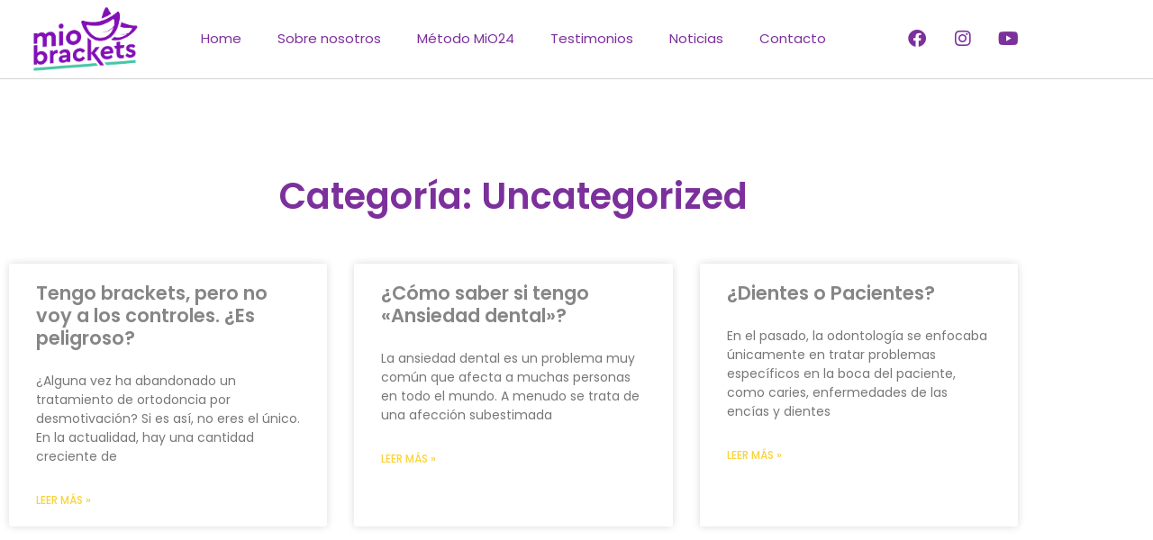

--- FILE ---
content_type: text/html; charset=UTF-8
request_url: https://www.miobrackets.com.uy/category/uncategorized/
body_size: 95527
content:
<!doctype html>
<html lang="es">
<head>
	<meta charset="UTF-8">
	<meta name="viewport" content="width=device-width, initial-scale=1">
	<link rel="profile" href="https://gmpg.org/xfn/11">
	<title>Uncategorized &#8211; MIO Brackets</title>
<meta name='robots' content='max-image-preview:large' />
<link rel="alternate" type="application/rss+xml" title="MIO Brackets &raquo; Feed" href="https://www.miobrackets.com.uy/feed/" />
<link rel="alternate" type="application/rss+xml" title="MIO Brackets &raquo; Feed de los comentarios" href="https://www.miobrackets.com.uy/comments/feed/" />
<link rel="alternate" type="application/rss+xml" title="MIO Brackets &raquo; Categoría Uncategorized del feed" href="https://www.miobrackets.com.uy/category/uncategorized/feed/" />
<style id='wp-img-auto-sizes-contain-inline-css'>
img:is([sizes=auto i],[sizes^="auto," i]){contain-intrinsic-size:3000px 1500px}
/*# sourceURL=wp-img-auto-sizes-contain-inline-css */
</style>
<style id='wp-emoji-styles-inline-css'>

	img.wp-smiley, img.emoji {
		display: inline !important;
		border: none !important;
		box-shadow: none !important;
		height: 1em !important;
		width: 1em !important;
		margin: 0 0.07em !important;
		vertical-align: -0.1em !important;
		background: none !important;
		padding: 0 !important;
	}
/*# sourceURL=wp-emoji-styles-inline-css */
</style>
<link rel='stylesheet' id='wp-block-library-css' href='https://www.miobrackets.com.uy/wp-includes/css/dist/block-library/style.min.css?ver=6.9' media='all' />
<style id='joinchat-button-style-inline-css'>
.wp-block-joinchat-button{border:none!important;text-align:center}.wp-block-joinchat-button figure{display:table;margin:0 auto;padding:0}.wp-block-joinchat-button figcaption{font:normal normal 400 .6em/2em var(--wp--preset--font-family--system-font,sans-serif);margin:0;padding:0}.wp-block-joinchat-button .joinchat-button__qr{background-color:#fff;border:6px solid #25d366;border-radius:30px;box-sizing:content-box;display:block;height:200px;margin:auto;overflow:hidden;padding:10px;width:200px}.wp-block-joinchat-button .joinchat-button__qr canvas,.wp-block-joinchat-button .joinchat-button__qr img{display:block;margin:auto}.wp-block-joinchat-button .joinchat-button__link{align-items:center;background-color:#25d366;border:6px solid #25d366;border-radius:30px;display:inline-flex;flex-flow:row nowrap;justify-content:center;line-height:1.25em;margin:0 auto;text-decoration:none}.wp-block-joinchat-button .joinchat-button__link:before{background:transparent var(--joinchat-ico) no-repeat center;background-size:100%;content:"";display:block;height:1.5em;margin:-.75em .75em -.75em 0;width:1.5em}.wp-block-joinchat-button figure+.joinchat-button__link{margin-top:10px}@media (orientation:landscape)and (min-height:481px),(orientation:portrait)and (min-width:481px){.wp-block-joinchat-button.joinchat-button--qr-only figure+.joinchat-button__link{display:none}}@media (max-width:480px),(orientation:landscape)and (max-height:480px){.wp-block-joinchat-button figure{display:none}}

/*# sourceURL=https://www.miobrackets.com.uy/wp-content/plugins/creame-whatsapp-me/gutenberg/build/style-index.css */
</style>
<style id='global-styles-inline-css'>
:root{--wp--preset--aspect-ratio--square: 1;--wp--preset--aspect-ratio--4-3: 4/3;--wp--preset--aspect-ratio--3-4: 3/4;--wp--preset--aspect-ratio--3-2: 3/2;--wp--preset--aspect-ratio--2-3: 2/3;--wp--preset--aspect-ratio--16-9: 16/9;--wp--preset--aspect-ratio--9-16: 9/16;--wp--preset--color--black: #000000;--wp--preset--color--cyan-bluish-gray: #abb8c3;--wp--preset--color--white: #ffffff;--wp--preset--color--pale-pink: #f78da7;--wp--preset--color--vivid-red: #cf2e2e;--wp--preset--color--luminous-vivid-orange: #ff6900;--wp--preset--color--luminous-vivid-amber: #fcb900;--wp--preset--color--light-green-cyan: #7bdcb5;--wp--preset--color--vivid-green-cyan: #00d084;--wp--preset--color--pale-cyan-blue: #8ed1fc;--wp--preset--color--vivid-cyan-blue: #0693e3;--wp--preset--color--vivid-purple: #9b51e0;--wp--preset--gradient--vivid-cyan-blue-to-vivid-purple: linear-gradient(135deg,rgb(6,147,227) 0%,rgb(155,81,224) 100%);--wp--preset--gradient--light-green-cyan-to-vivid-green-cyan: linear-gradient(135deg,rgb(122,220,180) 0%,rgb(0,208,130) 100%);--wp--preset--gradient--luminous-vivid-amber-to-luminous-vivid-orange: linear-gradient(135deg,rgb(252,185,0) 0%,rgb(255,105,0) 100%);--wp--preset--gradient--luminous-vivid-orange-to-vivid-red: linear-gradient(135deg,rgb(255,105,0) 0%,rgb(207,46,46) 100%);--wp--preset--gradient--very-light-gray-to-cyan-bluish-gray: linear-gradient(135deg,rgb(238,238,238) 0%,rgb(169,184,195) 100%);--wp--preset--gradient--cool-to-warm-spectrum: linear-gradient(135deg,rgb(74,234,220) 0%,rgb(151,120,209) 20%,rgb(207,42,186) 40%,rgb(238,44,130) 60%,rgb(251,105,98) 80%,rgb(254,248,76) 100%);--wp--preset--gradient--blush-light-purple: linear-gradient(135deg,rgb(255,206,236) 0%,rgb(152,150,240) 100%);--wp--preset--gradient--blush-bordeaux: linear-gradient(135deg,rgb(254,205,165) 0%,rgb(254,45,45) 50%,rgb(107,0,62) 100%);--wp--preset--gradient--luminous-dusk: linear-gradient(135deg,rgb(255,203,112) 0%,rgb(199,81,192) 50%,rgb(65,88,208) 100%);--wp--preset--gradient--pale-ocean: linear-gradient(135deg,rgb(255,245,203) 0%,rgb(182,227,212) 50%,rgb(51,167,181) 100%);--wp--preset--gradient--electric-grass: linear-gradient(135deg,rgb(202,248,128) 0%,rgb(113,206,126) 100%);--wp--preset--gradient--midnight: linear-gradient(135deg,rgb(2,3,129) 0%,rgb(40,116,252) 100%);--wp--preset--font-size--small: 13px;--wp--preset--font-size--medium: 20px;--wp--preset--font-size--large: 36px;--wp--preset--font-size--x-large: 42px;--wp--preset--spacing--20: 0.44rem;--wp--preset--spacing--30: 0.67rem;--wp--preset--spacing--40: 1rem;--wp--preset--spacing--50: 1.5rem;--wp--preset--spacing--60: 2.25rem;--wp--preset--spacing--70: 3.38rem;--wp--preset--spacing--80: 5.06rem;--wp--preset--shadow--natural: 6px 6px 9px rgba(0, 0, 0, 0.2);--wp--preset--shadow--deep: 12px 12px 50px rgba(0, 0, 0, 0.4);--wp--preset--shadow--sharp: 6px 6px 0px rgba(0, 0, 0, 0.2);--wp--preset--shadow--outlined: 6px 6px 0px -3px rgb(255, 255, 255), 6px 6px rgb(0, 0, 0);--wp--preset--shadow--crisp: 6px 6px 0px rgb(0, 0, 0);}:root { --wp--style--global--content-size: 800px;--wp--style--global--wide-size: 1200px; }:where(body) { margin: 0; }.wp-site-blocks > .alignleft { float: left; margin-right: 2em; }.wp-site-blocks > .alignright { float: right; margin-left: 2em; }.wp-site-blocks > .aligncenter { justify-content: center; margin-left: auto; margin-right: auto; }:where(.wp-site-blocks) > * { margin-block-start: 24px; margin-block-end: 0; }:where(.wp-site-blocks) > :first-child { margin-block-start: 0; }:where(.wp-site-blocks) > :last-child { margin-block-end: 0; }:root { --wp--style--block-gap: 24px; }:root :where(.is-layout-flow) > :first-child{margin-block-start: 0;}:root :where(.is-layout-flow) > :last-child{margin-block-end: 0;}:root :where(.is-layout-flow) > *{margin-block-start: 24px;margin-block-end: 0;}:root :where(.is-layout-constrained) > :first-child{margin-block-start: 0;}:root :where(.is-layout-constrained) > :last-child{margin-block-end: 0;}:root :where(.is-layout-constrained) > *{margin-block-start: 24px;margin-block-end: 0;}:root :where(.is-layout-flex){gap: 24px;}:root :where(.is-layout-grid){gap: 24px;}.is-layout-flow > .alignleft{float: left;margin-inline-start: 0;margin-inline-end: 2em;}.is-layout-flow > .alignright{float: right;margin-inline-start: 2em;margin-inline-end: 0;}.is-layout-flow > .aligncenter{margin-left: auto !important;margin-right: auto !important;}.is-layout-constrained > .alignleft{float: left;margin-inline-start: 0;margin-inline-end: 2em;}.is-layout-constrained > .alignright{float: right;margin-inline-start: 2em;margin-inline-end: 0;}.is-layout-constrained > .aligncenter{margin-left: auto !important;margin-right: auto !important;}.is-layout-constrained > :where(:not(.alignleft):not(.alignright):not(.alignfull)){max-width: var(--wp--style--global--content-size);margin-left: auto !important;margin-right: auto !important;}.is-layout-constrained > .alignwide{max-width: var(--wp--style--global--wide-size);}body .is-layout-flex{display: flex;}.is-layout-flex{flex-wrap: wrap;align-items: center;}.is-layout-flex > :is(*, div){margin: 0;}body .is-layout-grid{display: grid;}.is-layout-grid > :is(*, div){margin: 0;}body{padding-top: 0px;padding-right: 0px;padding-bottom: 0px;padding-left: 0px;}a:where(:not(.wp-element-button)){text-decoration: underline;}:root :where(.wp-element-button, .wp-block-button__link){background-color: #32373c;border-width: 0;color: #fff;font-family: inherit;font-size: inherit;font-style: inherit;font-weight: inherit;letter-spacing: inherit;line-height: inherit;padding-top: calc(0.667em + 2px);padding-right: calc(1.333em + 2px);padding-bottom: calc(0.667em + 2px);padding-left: calc(1.333em + 2px);text-decoration: none;text-transform: inherit;}.has-black-color{color: var(--wp--preset--color--black) !important;}.has-cyan-bluish-gray-color{color: var(--wp--preset--color--cyan-bluish-gray) !important;}.has-white-color{color: var(--wp--preset--color--white) !important;}.has-pale-pink-color{color: var(--wp--preset--color--pale-pink) !important;}.has-vivid-red-color{color: var(--wp--preset--color--vivid-red) !important;}.has-luminous-vivid-orange-color{color: var(--wp--preset--color--luminous-vivid-orange) !important;}.has-luminous-vivid-amber-color{color: var(--wp--preset--color--luminous-vivid-amber) !important;}.has-light-green-cyan-color{color: var(--wp--preset--color--light-green-cyan) !important;}.has-vivid-green-cyan-color{color: var(--wp--preset--color--vivid-green-cyan) !important;}.has-pale-cyan-blue-color{color: var(--wp--preset--color--pale-cyan-blue) !important;}.has-vivid-cyan-blue-color{color: var(--wp--preset--color--vivid-cyan-blue) !important;}.has-vivid-purple-color{color: var(--wp--preset--color--vivid-purple) !important;}.has-black-background-color{background-color: var(--wp--preset--color--black) !important;}.has-cyan-bluish-gray-background-color{background-color: var(--wp--preset--color--cyan-bluish-gray) !important;}.has-white-background-color{background-color: var(--wp--preset--color--white) !important;}.has-pale-pink-background-color{background-color: var(--wp--preset--color--pale-pink) !important;}.has-vivid-red-background-color{background-color: var(--wp--preset--color--vivid-red) !important;}.has-luminous-vivid-orange-background-color{background-color: var(--wp--preset--color--luminous-vivid-orange) !important;}.has-luminous-vivid-amber-background-color{background-color: var(--wp--preset--color--luminous-vivid-amber) !important;}.has-light-green-cyan-background-color{background-color: var(--wp--preset--color--light-green-cyan) !important;}.has-vivid-green-cyan-background-color{background-color: var(--wp--preset--color--vivid-green-cyan) !important;}.has-pale-cyan-blue-background-color{background-color: var(--wp--preset--color--pale-cyan-blue) !important;}.has-vivid-cyan-blue-background-color{background-color: var(--wp--preset--color--vivid-cyan-blue) !important;}.has-vivid-purple-background-color{background-color: var(--wp--preset--color--vivid-purple) !important;}.has-black-border-color{border-color: var(--wp--preset--color--black) !important;}.has-cyan-bluish-gray-border-color{border-color: var(--wp--preset--color--cyan-bluish-gray) !important;}.has-white-border-color{border-color: var(--wp--preset--color--white) !important;}.has-pale-pink-border-color{border-color: var(--wp--preset--color--pale-pink) !important;}.has-vivid-red-border-color{border-color: var(--wp--preset--color--vivid-red) !important;}.has-luminous-vivid-orange-border-color{border-color: var(--wp--preset--color--luminous-vivid-orange) !important;}.has-luminous-vivid-amber-border-color{border-color: var(--wp--preset--color--luminous-vivid-amber) !important;}.has-light-green-cyan-border-color{border-color: var(--wp--preset--color--light-green-cyan) !important;}.has-vivid-green-cyan-border-color{border-color: var(--wp--preset--color--vivid-green-cyan) !important;}.has-pale-cyan-blue-border-color{border-color: var(--wp--preset--color--pale-cyan-blue) !important;}.has-vivid-cyan-blue-border-color{border-color: var(--wp--preset--color--vivid-cyan-blue) !important;}.has-vivid-purple-border-color{border-color: var(--wp--preset--color--vivid-purple) !important;}.has-vivid-cyan-blue-to-vivid-purple-gradient-background{background: var(--wp--preset--gradient--vivid-cyan-blue-to-vivid-purple) !important;}.has-light-green-cyan-to-vivid-green-cyan-gradient-background{background: var(--wp--preset--gradient--light-green-cyan-to-vivid-green-cyan) !important;}.has-luminous-vivid-amber-to-luminous-vivid-orange-gradient-background{background: var(--wp--preset--gradient--luminous-vivid-amber-to-luminous-vivid-orange) !important;}.has-luminous-vivid-orange-to-vivid-red-gradient-background{background: var(--wp--preset--gradient--luminous-vivid-orange-to-vivid-red) !important;}.has-very-light-gray-to-cyan-bluish-gray-gradient-background{background: var(--wp--preset--gradient--very-light-gray-to-cyan-bluish-gray) !important;}.has-cool-to-warm-spectrum-gradient-background{background: var(--wp--preset--gradient--cool-to-warm-spectrum) !important;}.has-blush-light-purple-gradient-background{background: var(--wp--preset--gradient--blush-light-purple) !important;}.has-blush-bordeaux-gradient-background{background: var(--wp--preset--gradient--blush-bordeaux) !important;}.has-luminous-dusk-gradient-background{background: var(--wp--preset--gradient--luminous-dusk) !important;}.has-pale-ocean-gradient-background{background: var(--wp--preset--gradient--pale-ocean) !important;}.has-electric-grass-gradient-background{background: var(--wp--preset--gradient--electric-grass) !important;}.has-midnight-gradient-background{background: var(--wp--preset--gradient--midnight) !important;}.has-small-font-size{font-size: var(--wp--preset--font-size--small) !important;}.has-medium-font-size{font-size: var(--wp--preset--font-size--medium) !important;}.has-large-font-size{font-size: var(--wp--preset--font-size--large) !important;}.has-x-large-font-size{font-size: var(--wp--preset--font-size--x-large) !important;}
:root :where(.wp-block-pullquote){font-size: 1.5em;line-height: 1.6;}
/*# sourceURL=global-styles-inline-css */
</style>
<link rel='stylesheet' id='hello-elementor-css' href='https://www.miobrackets.com.uy/wp-content/themes/hello-elementor/assets/css/reset.css?ver=3.4.6' media='all' />
<link rel='stylesheet' id='hello-elementor-theme-style-css' href='https://www.miobrackets.com.uy/wp-content/themes/hello-elementor/assets/css/theme.css?ver=3.4.6' media='all' />
<link rel='stylesheet' id='hello-elementor-header-footer-css' href='https://www.miobrackets.com.uy/wp-content/themes/hello-elementor/assets/css/header-footer.css?ver=3.4.6' media='all' />
<link rel='stylesheet' id='elementor-frontend-css' href='https://www.miobrackets.com.uy/wp-content/plugins/elementor/assets/css/frontend.min.css?ver=3.34.2' media='all' />
<style id='elementor-frontend-inline-css'>
.elementor-kit-5{--e-global-color-primary:#7C309C;--e-global-color-secondary:#868686;--e-global-color-text:#727272;--e-global-color-accent:#FAD336;--e-global-color-a9abc81:#FFFFFF;--e-global-color-dd5c394:#E2D1E7;--e-global-typography-primary-font-family:"Poppins";--e-global-typography-primary-font-weight:600;--e-global-typography-secondary-font-family:"Poppins";--e-global-typography-secondary-font-weight:400;--e-global-typography-text-font-family:"Poppins";--e-global-typography-text-font-weight:400;--e-global-typography-accent-font-family:"Poppins";--e-global-typography-accent-font-weight:500;}.elementor-kit-5 button,.elementor-kit-5 input[type="button"],.elementor-kit-5 input[type="submit"],.elementor-kit-5 .elementor-button{background-color:var( --e-global-color-primary );color:var( --e-global-color-a9abc81 );border-radius:10px 10px 10px 10px;}.elementor-kit-5 e-page-transition{background-color:#FFBC7D;}.elementor-section.elementor-section-boxed > .elementor-container{max-width:1140px;}.e-con{--container-max-width:1140px;}.elementor-widget:not(:last-child){margin-block-end:20px;}.elementor-element{--widgets-spacing:20px 20px;--widgets-spacing-row:20px;--widgets-spacing-column:20px;}{}h1.entry-title{display:var(--page-title-display);}@media(max-width:1024px){.elementor-section.elementor-section-boxed > .elementor-container{max-width:1024px;}.e-con{--container-max-width:1024px;}}@media(max-width:767px){.elementor-section.elementor-section-boxed > .elementor-container{max-width:767px;}.e-con{--container-max-width:767px;}}
.elementor-47 .elementor-element.elementor-element-2689f8e6 > .elementor-container > .elementor-column > .elementor-widget-wrap{align-content:center;align-items:center;}.elementor-47 .elementor-element.elementor-element-2689f8e6:not(.elementor-motion-effects-element-type-background), .elementor-47 .elementor-element.elementor-element-2689f8e6 > .elementor-motion-effects-container > .elementor-motion-effects-layer{background-color:#ffffff;}.elementor-47 .elementor-element.elementor-element-2689f8e6{border-style:solid;border-width:0px 0px 1px 0px;border-color:#d3d3d3;transition:background 0.3s, border 0.3s, border-radius 0.3s, box-shadow 0.3s;z-index:2;}.elementor-47 .elementor-element.elementor-element-2689f8e6 > .elementor-background-overlay{transition:background 0.3s, border-radius 0.3s, opacity 0.3s;}.elementor-widget-theme-site-logo .widget-image-caption{color:var( --e-global-color-text );font-family:var( --e-global-typography-text-font-family ), Sans-serif;font-weight:var( --e-global-typography-text-font-weight );}.elementor-47 .elementor-element.elementor-element-14420af1 img{width:120px;}.elementor-widget-nav-menu .elementor-nav-menu .elementor-item{font-family:var( --e-global-typography-primary-font-family ), Sans-serif;font-weight:var( --e-global-typography-primary-font-weight );}.elementor-widget-nav-menu .elementor-nav-menu--main .elementor-item{color:var( --e-global-color-text );fill:var( --e-global-color-text );}.elementor-widget-nav-menu .elementor-nav-menu--main .elementor-item:hover,
					.elementor-widget-nav-menu .elementor-nav-menu--main .elementor-item.elementor-item-active,
					.elementor-widget-nav-menu .elementor-nav-menu--main .elementor-item.highlighted,
					.elementor-widget-nav-menu .elementor-nav-menu--main .elementor-item:focus{color:var( --e-global-color-accent );fill:var( --e-global-color-accent );}.elementor-widget-nav-menu .elementor-nav-menu--main:not(.e--pointer-framed) .elementor-item:before,
					.elementor-widget-nav-menu .elementor-nav-menu--main:not(.e--pointer-framed) .elementor-item:after{background-color:var( --e-global-color-accent );}.elementor-widget-nav-menu .e--pointer-framed .elementor-item:before,
					.elementor-widget-nav-menu .e--pointer-framed .elementor-item:after{border-color:var( --e-global-color-accent );}.elementor-widget-nav-menu{--e-nav-menu-divider-color:var( --e-global-color-text );}.elementor-widget-nav-menu .elementor-nav-menu--dropdown .elementor-item, .elementor-widget-nav-menu .elementor-nav-menu--dropdown  .elementor-sub-item{font-family:var( --e-global-typography-accent-font-family ), Sans-serif;font-weight:var( --e-global-typography-accent-font-weight );}.elementor-47 .elementor-element.elementor-element-42c7d8e .elementor-menu-toggle{margin:0 auto;background-color:rgba(0,0,0,0);border-width:0px;border-radius:0px;}.elementor-47 .elementor-element.elementor-element-42c7d8e .elementor-nav-menu .elementor-item{font-family:"Poppins", Sans-serif;font-size:15px;font-weight:400;}.elementor-47 .elementor-element.elementor-element-42c7d8e .elementor-nav-menu--main .elementor-item{color:var( --e-global-color-primary );fill:var( --e-global-color-primary );padding-top:25px;padding-bottom:25px;}.elementor-47 .elementor-element.elementor-element-42c7d8e .elementor-nav-menu--main .elementor-item:hover,
					.elementor-47 .elementor-element.elementor-element-42c7d8e .elementor-nav-menu--main .elementor-item.elementor-item-active,
					.elementor-47 .elementor-element.elementor-element-42c7d8e .elementor-nav-menu--main .elementor-item.highlighted,
					.elementor-47 .elementor-element.elementor-element-42c7d8e .elementor-nav-menu--main .elementor-item:focus{color:var( --e-global-color-accent );fill:var( --e-global-color-accent );}.elementor-47 .elementor-element.elementor-element-42c7d8e .elementor-nav-menu--main:not(.e--pointer-framed) .elementor-item:before,
					.elementor-47 .elementor-element.elementor-element-42c7d8e .elementor-nav-menu--main:not(.e--pointer-framed) .elementor-item:after{background-color:var( --e-global-color-accent );}.elementor-47 .elementor-element.elementor-element-42c7d8e .e--pointer-framed .elementor-item:before,
					.elementor-47 .elementor-element.elementor-element-42c7d8e .e--pointer-framed .elementor-item:after{border-color:var( --e-global-color-accent );}.elementor-47 .elementor-element.elementor-element-42c7d8e .e--pointer-framed .elementor-item:before{border-width:2px;}.elementor-47 .elementor-element.elementor-element-42c7d8e .e--pointer-framed.e--animation-draw .elementor-item:before{border-width:0 0 2px 2px;}.elementor-47 .elementor-element.elementor-element-42c7d8e .e--pointer-framed.e--animation-draw .elementor-item:after{border-width:2px 2px 0 0;}.elementor-47 .elementor-element.elementor-element-42c7d8e .e--pointer-framed.e--animation-corners .elementor-item:before{border-width:2px 0 0 2px;}.elementor-47 .elementor-element.elementor-element-42c7d8e .e--pointer-framed.e--animation-corners .elementor-item:after{border-width:0 2px 2px 0;}.elementor-47 .elementor-element.elementor-element-42c7d8e .e--pointer-underline .elementor-item:after,
					 .elementor-47 .elementor-element.elementor-element-42c7d8e .e--pointer-overline .elementor-item:before,
					 .elementor-47 .elementor-element.elementor-element-42c7d8e .e--pointer-double-line .elementor-item:before,
					 .elementor-47 .elementor-element.elementor-element-42c7d8e .e--pointer-double-line .elementor-item:after{height:2px;}.elementor-47 .elementor-element.elementor-element-42c7d8e .elementor-nav-menu--dropdown a, .elementor-47 .elementor-element.elementor-element-42c7d8e .elementor-menu-toggle{color:var( --e-global-color-primary );fill:var( --e-global-color-primary );}.elementor-47 .elementor-element.elementor-element-42c7d8e .elementor-nav-menu--dropdown{background-color:#F9F9F9;}.elementor-47 .elementor-element.elementor-element-42c7d8e .elementor-nav-menu--dropdown a:hover,
					.elementor-47 .elementor-element.elementor-element-42c7d8e .elementor-nav-menu--dropdown a:focus,
					.elementor-47 .elementor-element.elementor-element-42c7d8e .elementor-nav-menu--dropdown a.elementor-item-active,
					.elementor-47 .elementor-element.elementor-element-42c7d8e .elementor-nav-menu--dropdown a.highlighted,
					.elementor-47 .elementor-element.elementor-element-42c7d8e .elementor-menu-toggle:hover,
					.elementor-47 .elementor-element.elementor-element-42c7d8e .elementor-menu-toggle:focus{color:var( --e-global-color-a9abc81 );}.elementor-47 .elementor-element.elementor-element-42c7d8e .elementor-nav-menu--dropdown a:hover,
					.elementor-47 .elementor-element.elementor-element-42c7d8e .elementor-nav-menu--dropdown a:focus,
					.elementor-47 .elementor-element.elementor-element-42c7d8e .elementor-nav-menu--dropdown a.elementor-item-active,
					.elementor-47 .elementor-element.elementor-element-42c7d8e .elementor-nav-menu--dropdown a.highlighted{background-color:var( --e-global-color-primary );}.elementor-47 .elementor-element.elementor-element-42c7d8e .elementor-nav-menu--dropdown .elementor-item, .elementor-47 .elementor-element.elementor-element-42c7d8e .elementor-nav-menu--dropdown  .elementor-sub-item{font-family:var( --e-global-typography-primary-font-family ), Sans-serif;font-weight:var( --e-global-typography-primary-font-weight );}.elementor-47 .elementor-element.elementor-element-42c7d8e div.elementor-menu-toggle{color:var( --e-global-color-primary );}.elementor-47 .elementor-element.elementor-element-42c7d8e div.elementor-menu-toggle svg{fill:var( --e-global-color-primary );}.elementor-47 .elementor-element.elementor-element-42c7d8e div.elementor-menu-toggle:hover, .elementor-47 .elementor-element.elementor-element-42c7d8e div.elementor-menu-toggle:focus{color:var( --e-global-color-accent );}.elementor-47 .elementor-element.elementor-element-42c7d8e div.elementor-menu-toggle:hover svg, .elementor-47 .elementor-element.elementor-element-42c7d8e div.elementor-menu-toggle:focus svg{fill:var( --e-global-color-accent );}.elementor-47 .elementor-element.elementor-element-42c7d8e{--nav-menu-icon-size:30px;}.elementor-47 .elementor-element.elementor-element-3ef05cad{--grid-template-columns:repeat(0, auto);--icon-size:20px;--grid-column-gap:7px;--grid-row-gap:0px;}.elementor-47 .elementor-element.elementor-element-3ef05cad .elementor-widget-container{text-align:right;}.elementor-47 .elementor-element.elementor-element-3ef05cad .elementor-social-icon{background-color:var( --e-global-color-a9abc81 );--icon-padding:0.5em;}.elementor-47 .elementor-element.elementor-element-3ef05cad .elementor-social-icon i{color:var( --e-global-color-primary );}.elementor-47 .elementor-element.elementor-element-3ef05cad .elementor-social-icon svg{fill:var( --e-global-color-primary );}.elementor-47 .elementor-element.elementor-element-3ef05cad .elementor-social-icon:hover{background-color:var( --e-global-color-a9abc81 );}.elementor-47 .elementor-element.elementor-element-3ef05cad .elementor-social-icon:hover i{color:var( --e-global-color-accent );}.elementor-47 .elementor-element.elementor-element-3ef05cad .elementor-social-icon:hover svg{fill:var( --e-global-color-accent );}.elementor-theme-builder-content-area{height:400px;}.elementor-location-header:before, .elementor-location-footer:before{content:"";display:table;clear:both;}@media(max-width:1024px) and (min-width:768px){.elementor-47 .elementor-element.elementor-element-2a9fb1ff{width:30%;}.elementor-47 .elementor-element.elementor-element-56ace90e{width:40%;}.elementor-47 .elementor-element.elementor-element-7e472adf{width:30%;}}@media(max-width:1024px){.elementor-47 .elementor-element.elementor-element-2689f8e6{padding:30px 20px 30px 20px;}.elementor-47 .elementor-element.elementor-element-14420af1{text-align:start;}.elementor-47 .elementor-element.elementor-element-56ace90e > .elementor-element-populated{margin:0px 0px 0px 0px;--e-column-margin-right:0px;--e-column-margin-left:0px;}.elementor-47 .elementor-element.elementor-element-42c7d8e{--e-nav-menu-horizontal-menu-item-margin:calc( 0px / 2 );}.elementor-47 .elementor-element.elementor-element-42c7d8e .elementor-nav-menu--main:not(.elementor-nav-menu--layout-horizontal) .elementor-nav-menu > li:not(:last-child){margin-bottom:0px;}.elementor-47 .elementor-element.elementor-element-3ef05cad .elementor-widget-container{text-align:right;}}@media(max-width:767px){.elementor-47 .elementor-element.elementor-element-2689f8e6{padding:20px 20px 20px 20px;}.elementor-47 .elementor-element.elementor-element-2a9fb1ff{width:50%;}.elementor-47 .elementor-element.elementor-element-2a9fb1ff > .elementor-element-populated{margin:0px 0px 0px 0px;--e-column-margin-right:0px;--e-column-margin-left:0px;}.elementor-47 .elementor-element.elementor-element-14420af1{text-align:center;}.elementor-47 .elementor-element.elementor-element-14420af1 img{width:80px;}.elementor-47 .elementor-element.elementor-element-56ace90e{width:50%;}.elementor-47 .elementor-element.elementor-element-56ace90e > .elementor-element-populated{margin:0px 0px 0px 0px;--e-column-margin-right:0px;--e-column-margin-left:0px;}.elementor-47 .elementor-element.elementor-element-42c7d8e .elementor-nav-menu--dropdown a{padding-top:20px;padding-bottom:20px;}.elementor-47 .elementor-element.elementor-element-42c7d8e .elementor-nav-menu--main > .elementor-nav-menu > li > .elementor-nav-menu--dropdown, .elementor-47 .elementor-element.elementor-element-42c7d8e .elementor-nav-menu__container.elementor-nav-menu--dropdown{margin-top:31px !important;}.elementor-47 .elementor-element.elementor-element-7e472adf{width:100%;}.elementor-47 .elementor-element.elementor-element-3ef05cad .elementor-widget-container{text-align:center;}}
.elementor-52 .elementor-element.elementor-element-fef9f96{border-style:solid;border-width:3px 0px 0px 0px;border-color:var( --e-global-color-primary );transition:background 0.3s, border 0.3s, border-radius 0.3s, box-shadow 0.3s;padding:50px 0px 50px 0px;}.elementor-52 .elementor-element.elementor-element-fef9f96 > .elementor-background-overlay{transition:background 0.3s, border-radius 0.3s, opacity 0.3s;}.elementor-52 .elementor-element.elementor-element-10c32828 > .elementor-element-populated{margin:0% 20% 0% 0%;--e-column-margin-right:20%;--e-column-margin-left:0%;}.elementor-widget-theme-site-logo .widget-image-caption{color:var( --e-global-color-text );font-family:var( --e-global-typography-text-font-family ), Sans-serif;font-weight:var( --e-global-typography-text-font-weight );}.elementor-52 .elementor-element.elementor-element-779f4ed img{width:120px;}.elementor-widget-text-editor{font-family:var( --e-global-typography-text-font-family ), Sans-serif;font-weight:var( --e-global-typography-text-font-weight );color:var( --e-global-color-text );}.elementor-widget-text-editor.elementor-drop-cap-view-stacked .elementor-drop-cap{background-color:var( --e-global-color-primary );}.elementor-widget-text-editor.elementor-drop-cap-view-framed .elementor-drop-cap, .elementor-widget-text-editor.elementor-drop-cap-view-default .elementor-drop-cap{color:var( --e-global-color-primary );border-color:var( --e-global-color-primary );}.elementor-52 .elementor-element.elementor-element-78e295f3{font-size:14px;font-weight:normal;line-height:1.8em;color:rgba(84,89,95,0.79);}.elementor-52 .elementor-element.elementor-element-218be68d{--grid-template-columns:repeat(0, auto);--icon-size:20px;--grid-column-gap:5px;--grid-row-gap:0px;}.elementor-52 .elementor-element.elementor-element-218be68d > .elementor-widget-container{margin:30px 0px 0px 0px;}.elementor-52 .elementor-element.elementor-element-218be68d .elementor-social-icon{background-color:var( --e-global-color-a9abc81 );--icon-padding:0.4em;}.elementor-52 .elementor-element.elementor-element-218be68d .elementor-social-icon i{color:var( --e-global-color-primary );}.elementor-52 .elementor-element.elementor-element-218be68d .elementor-social-icon svg{fill:var( --e-global-color-primary );}.elementor-52 .elementor-element.elementor-element-218be68d .elementor-social-icon:hover{background-color:var( --e-global-color-a9abc81 );}.elementor-52 .elementor-element.elementor-element-218be68d .elementor-social-icon:hover i{color:var( --e-global-color-primary );}.elementor-52 .elementor-element.elementor-element-218be68d .elementor-social-icon:hover svg{fill:var( --e-global-color-primary );}.elementor-widget-heading .elementor-heading-title{font-family:var( --e-global-typography-primary-font-family ), Sans-serif;font-weight:var( --e-global-typography-primary-font-weight );color:var( --e-global-color-primary );}.elementor-52 .elementor-element.elementor-element-693f8463 .elementor-heading-title{font-size:18px;font-weight:500;color:var( --e-global-color-primary );}.elementor-widget-accordion .elementor-accordion-icon, .elementor-widget-accordion .elementor-accordion-title{color:var( --e-global-color-primary );}.elementor-widget-accordion .elementor-accordion-icon svg{fill:var( --e-global-color-primary );}.elementor-widget-accordion .elementor-active .elementor-accordion-icon, .elementor-widget-accordion .elementor-active .elementor-accordion-title{color:var( --e-global-color-accent );}.elementor-widget-accordion .elementor-active .elementor-accordion-icon svg{fill:var( --e-global-color-accent );}.elementor-widget-accordion .elementor-accordion-title{font-family:var( --e-global-typography-primary-font-family ), Sans-serif;font-weight:var( --e-global-typography-primary-font-weight );}.elementor-widget-accordion .elementor-tab-content{color:var( --e-global-color-text );font-family:var( --e-global-typography-text-font-family ), Sans-serif;font-weight:var( --e-global-typography-text-font-weight );}.elementor-widget-form .elementor-field-group > label, .elementor-widget-form .elementor-field-subgroup label{color:var( --e-global-color-text );}.elementor-widget-form .elementor-field-group > label{font-family:var( --e-global-typography-text-font-family ), Sans-serif;font-weight:var( --e-global-typography-text-font-weight );}.elementor-widget-form .elementor-field-type-html{color:var( --e-global-color-text );font-family:var( --e-global-typography-text-font-family ), Sans-serif;font-weight:var( --e-global-typography-text-font-weight );}.elementor-widget-form .elementor-field-group .elementor-field{color:var( --e-global-color-text );}.elementor-widget-form .elementor-field-group .elementor-field, .elementor-widget-form .elementor-field-subgroup label{font-family:var( --e-global-typography-text-font-family ), Sans-serif;font-weight:var( --e-global-typography-text-font-weight );}.elementor-widget-form .elementor-button{font-family:var( --e-global-typography-accent-font-family ), Sans-serif;font-weight:var( --e-global-typography-accent-font-weight );}.elementor-widget-form .e-form__buttons__wrapper__button-next{background-color:var( --e-global-color-accent );}.elementor-widget-form .elementor-button[type="submit"]{background-color:var( --e-global-color-accent );}.elementor-widget-form .e-form__buttons__wrapper__button-previous{background-color:var( --e-global-color-accent );}.elementor-widget-form .elementor-message{font-family:var( --e-global-typography-text-font-family ), Sans-serif;font-weight:var( --e-global-typography-text-font-weight );}.elementor-widget-form .e-form__indicators__indicator, .elementor-widget-form .e-form__indicators__indicator__label{font-family:var( --e-global-typography-accent-font-family ), Sans-serif;font-weight:var( --e-global-typography-accent-font-weight );}.elementor-widget-form{--e-form-steps-indicator-inactive-primary-color:var( --e-global-color-text );--e-form-steps-indicator-active-primary-color:var( --e-global-color-accent );--e-form-steps-indicator-completed-primary-color:var( --e-global-color-accent );--e-form-steps-indicator-progress-color:var( --e-global-color-accent );--e-form-steps-indicator-progress-background-color:var( --e-global-color-text );--e-form-steps-indicator-progress-meter-color:var( --e-global-color-text );}.elementor-widget-form .e-form__indicators__indicator__progress__meter{font-family:var( --e-global-typography-accent-font-family ), Sans-serif;font-weight:var( --e-global-typography-accent-font-weight );}.elementor-52 .elementor-element.elementor-element-6724b7a .elementor-field-group{padding-right:calc( 10px/2 );padding-left:calc( 10px/2 );margin-bottom:10px;}.elementor-52 .elementor-element.elementor-element-6724b7a .elementor-form-fields-wrapper{margin-left:calc( -10px/2 );margin-right:calc( -10px/2 );margin-bottom:-10px;}.elementor-52 .elementor-element.elementor-element-6724b7a .elementor-field-group.recaptcha_v3-bottomleft, .elementor-52 .elementor-element.elementor-element-6724b7a .elementor-field-group.recaptcha_v3-bottomright{margin-bottom:0;}body.rtl .elementor-52 .elementor-element.elementor-element-6724b7a .elementor-labels-inline .elementor-field-group > label{padding-left:0px;}body:not(.rtl) .elementor-52 .elementor-element.elementor-element-6724b7a .elementor-labels-inline .elementor-field-group > label{padding-right:0px;}body .elementor-52 .elementor-element.elementor-element-6724b7a .elementor-labels-above .elementor-field-group > label{padding-bottom:0px;}.elementor-52 .elementor-element.elementor-element-6724b7a .elementor-field-type-html{padding-bottom:0px;}.elementor-52 .elementor-element.elementor-element-6724b7a .elementor-field-group .elementor-field:not(.elementor-select-wrapper){background-color:#ffffff;}.elementor-52 .elementor-element.elementor-element-6724b7a .elementor-field-group .elementor-select-wrapper select{background-color:#ffffff;}.elementor-52 .elementor-element.elementor-element-6724b7a .e-form__buttons__wrapper__button-next{color:#ffffff;}.elementor-52 .elementor-element.elementor-element-6724b7a .elementor-button[type="submit"]{color:#ffffff;}.elementor-52 .elementor-element.elementor-element-6724b7a .elementor-button[type="submit"] svg *{fill:#ffffff;}.elementor-52 .elementor-element.elementor-element-6724b7a .e-form__buttons__wrapper__button-previous{color:#ffffff;}.elementor-52 .elementor-element.elementor-element-6724b7a .e-form__buttons__wrapper__button-next:hover{color:#ffffff;}.elementor-52 .elementor-element.elementor-element-6724b7a .elementor-button[type="submit"]:hover{color:#ffffff;}.elementor-52 .elementor-element.elementor-element-6724b7a .elementor-button[type="submit"]:hover svg *{fill:#ffffff;}.elementor-52 .elementor-element.elementor-element-6724b7a .e-form__buttons__wrapper__button-previous:hover{color:#ffffff;}.elementor-52 .elementor-element.elementor-element-6724b7a{--e-form-steps-indicators-spacing:20px;--e-form-steps-indicator-padding:30px;--e-form-steps-indicator-inactive-secondary-color:#ffffff;--e-form-steps-indicator-active-secondary-color:#ffffff;--e-form-steps-divider-width:1px;--e-form-steps-divider-gap:10px;}.elementor-52 .elementor-element.elementor-element-375c4437 > .elementor-container > .elementor-column > .elementor-widget-wrap{align-content:center;align-items:center;}.elementor-52 .elementor-element.elementor-element-375c4437:not(.elementor-motion-effects-element-type-background), .elementor-52 .elementor-element.elementor-element-375c4437 > .elementor-motion-effects-container > .elementor-motion-effects-layer{background-color:#f4f4f4;}.elementor-52 .elementor-element.elementor-element-375c4437 > .elementor-container{min-height:50px;}.elementor-52 .elementor-element.elementor-element-375c4437{transition:background 0.3s, border 0.3s, border-radius 0.3s, box-shadow 0.3s;}.elementor-52 .elementor-element.elementor-element-375c4437 > .elementor-background-overlay{transition:background 0.3s, border-radius 0.3s, opacity 0.3s;}.elementor-52 .elementor-element.elementor-element-6cc6b360{text-align:start;}.elementor-52 .elementor-element.elementor-element-6cc6b360 .elementor-heading-title{font-size:12px;font-weight:300;text-transform:uppercase;color:#7a7a7a;}.elementor-52 .elementor-element.elementor-element-59e0793a{text-align:end;}.elementor-52 .elementor-element.elementor-element-59e0793a .elementor-heading-title{font-size:12px;font-weight:300;text-transform:uppercase;color:#7a7a7a;}.elementor-theme-builder-content-area{height:400px;}.elementor-location-header:before, .elementor-location-footer:before{content:"";display:table;clear:both;}@media(max-width:1024px){.elementor-52 .elementor-element.elementor-element-fef9f96{padding:30px 20px 30px 20px;}.elementor-52 .elementor-element.elementor-element-10c32828 > .elementor-element-populated{margin:0% 10% 0% 0%;--e-column-margin-right:10%;--e-column-margin-left:0%;}.elementor-52 .elementor-element.elementor-element-375c4437{padding:5px 20px 5px 20px;}}@media(max-width:767px){.elementor-52 .elementor-element.elementor-element-fef9f96{padding:30px 20px 30px 20px;}.elementor-52 .elementor-element.elementor-element-10c32828{width:100%;}.elementor-52 .elementor-element.elementor-element-779f4ed img{width:80px;}.elementor-52 .elementor-element.elementor-element-39fd932a{width:100%;}.elementor-52 .elementor-element.elementor-element-39fd932a > .elementor-element-populated{margin:30px 0px 0px 0px;--e-column-margin-right:0px;--e-column-margin-left:0px;}.elementor-52 .elementor-element.elementor-element-70b75984 > .elementor-element-populated{margin:30px 0px 0px 0px;--e-column-margin-right:0px;--e-column-margin-left:0px;}.elementor-52 .elementor-element.elementor-element-6cc6b360{text-align:center;}.elementor-52 .elementor-element.elementor-element-59e0793a{text-align:center;}}@media(min-width:768px){.elementor-52 .elementor-element.elementor-element-10c32828{width:36.491%;}.elementor-52 .elementor-element.elementor-element-39fd932a{width:30.173%;}}@media(max-width:1024px) and (min-width:768px){.elementor-52 .elementor-element.elementor-element-10c32828{width:33%;}.elementor-52 .elementor-element.elementor-element-39fd932a{width:33%;}.elementor-52 .elementor-element.elementor-element-70b75984{width:33%;}}
.elementor-281 .elementor-element.elementor-element-2f66d8d1{padding:100px 0px 100px 0px;}.elementor-widget-theme-archive-title .elementor-heading-title{font-family:var( --e-global-typography-primary-font-family ), Sans-serif;font-weight:var( --e-global-typography-primary-font-weight );color:var( --e-global-color-primary );}.elementor-281 .elementor-element.elementor-element-2379f4e5{text-align:center;}.elementor-281 .elementor-element.elementor-element-2379f4e5 .elementor-heading-title{font-family:var( --e-global-typography-primary-font-family ), Sans-serif;font-weight:var( --e-global-typography-primary-font-weight );color:var( --e-global-color-primary );}.elementor-widget-archive-posts .elementor-button{background-color:var( --e-global-color-accent );font-family:var( --e-global-typography-accent-font-family ), Sans-serif;font-weight:var( --e-global-typography-accent-font-weight );}.elementor-widget-archive-posts .elementor-post__title, .elementor-widget-archive-posts .elementor-post__title a{color:var( --e-global-color-secondary );font-family:var( --e-global-typography-primary-font-family ), Sans-serif;font-weight:var( --e-global-typography-primary-font-weight );}.elementor-widget-archive-posts .elementor-post__meta-data{font-family:var( --e-global-typography-secondary-font-family ), Sans-serif;font-weight:var( --e-global-typography-secondary-font-weight );}.elementor-widget-archive-posts .elementor-post__excerpt p{font-family:var( --e-global-typography-text-font-family ), Sans-serif;font-weight:var( --e-global-typography-text-font-weight );}.elementor-widget-archive-posts .elementor-post__read-more{color:var( --e-global-color-accent );}.elementor-widget-archive-posts a.elementor-post__read-more{font-family:var( --e-global-typography-accent-font-family ), Sans-serif;font-weight:var( --e-global-typography-accent-font-weight );}.elementor-widget-archive-posts .elementor-post__card .elementor-post__badge{background-color:var( --e-global-color-accent );font-family:var( --e-global-typography-accent-font-family ), Sans-serif;font-weight:var( --e-global-typography-accent-font-weight );}.elementor-widget-archive-posts .elementor-pagination{font-family:var( --e-global-typography-secondary-font-family ), Sans-serif;font-weight:var( --e-global-typography-secondary-font-weight );}.elementor-widget-archive-posts .e-load-more-message{font-family:var( --e-global-typography-secondary-font-family ), Sans-serif;font-weight:var( --e-global-typography-secondary-font-weight );}.elementor-widget-archive-posts .elementor-posts-nothing-found{color:var( --e-global-color-text );font-family:var( --e-global-typography-text-font-family ), Sans-serif;font-weight:var( --e-global-typography-text-font-weight );}.elementor-281 .elementor-element.elementor-element-2a9136c3{--grid-row-gap:35px;--grid-column-gap:30px;}.elementor-281 .elementor-element.elementor-element-2a9136c3 > .elementor-widget-container{margin:35px 0px 0px 0px;}.elementor-281 .elementor-element.elementor-element-2a9136c3 .elementor-posts-container .elementor-post__thumbnail{padding-bottom:calc( 0.66 * 100% );}.elementor-281 .elementor-element.elementor-element-2a9136c3:after{content:"0.66";}.elementor-281 .elementor-element.elementor-element-2a9136c3 .elementor-post__thumbnail__link{width:100%;}.elementor-281 .elementor-element.elementor-element-2a9136c3 .elementor-post__meta-data span + span:before{content:"•";}.elementor-281 .elementor-element.elementor-element-2a9136c3 .elementor-post__text{margin-top:20px;}.elementor-281 .elementor-element.elementor-element-2a9136c3 .elementor-post__badge{right:0;}.elementor-281 .elementor-element.elementor-element-2a9136c3 .elementor-post__card .elementor-post__badge{margin:20px;}.elementor-281 .elementor-element.elementor-element-2a9136c3 .elementor-pagination{text-align:center;}.elementor-281 .elementor-element.elementor-element-2a9136c3 .elementor-pagination .page-numbers:not(.dots){color:var( --e-global-color-primary );}.elementor-281 .elementor-element.elementor-element-2a9136c3 .elementor-pagination a.page-numbers:hover{color:#00ce1b;}.elementor-281 .elementor-element.elementor-element-2a9136c3 .elementor-pagination .page-numbers.current{color:#00ce1b;}body:not(.rtl) .elementor-281 .elementor-element.elementor-element-2a9136c3 .elementor-pagination .page-numbers:not(:first-child){margin-left:calc( 10px/2 );}body:not(.rtl) .elementor-281 .elementor-element.elementor-element-2a9136c3 .elementor-pagination .page-numbers:not(:last-child){margin-right:calc( 10px/2 );}body.rtl .elementor-281 .elementor-element.elementor-element-2a9136c3 .elementor-pagination .page-numbers:not(:first-child){margin-right:calc( 10px/2 );}body.rtl .elementor-281 .elementor-element.elementor-element-2a9136c3 .elementor-pagination .page-numbers:not(:last-child){margin-left:calc( 10px/2 );}.elementor-281 .elementor-element.elementor-element-2a9136c3 .elementor-posts-nothing-found{color:var( --e-global-color-primary );}@media(max-width:1024px){.elementor-281 .elementor-element.elementor-element-2f66d8d1{padding:100px 25px 100px 25px;}}@media(max-width:767px){.elementor-281 .elementor-element.elementor-element-2f66d8d1{padding:50px 15px 50px 15px;}.elementor-281 .elementor-element.elementor-element-2a9136c3 .elementor-posts-container .elementor-post__thumbnail{padding-bottom:calc( 0.5 * 100% );}.elementor-281 .elementor-element.elementor-element-2a9136c3:after{content:"0.5";}.elementor-281 .elementor-element.elementor-element-2a9136c3 .elementor-post__thumbnail__link{width:100%;}}
/*# sourceURL=elementor-frontend-inline-css */
</style>
<link rel='stylesheet' id='widget-image-css' href='https://www.miobrackets.com.uy/wp-content/plugins/elementor/assets/css/widget-image.min.css?ver=3.34.2' media='all' />
<link rel='stylesheet' id='widget-nav-menu-css' href='https://www.miobrackets.com.uy/wp-content/plugins/elementor-pro/assets/css/widget-nav-menu.min.css?ver=3.34.1' media='all' />
<link rel='stylesheet' id='e-animation-pulse-grow-css' href='https://www.miobrackets.com.uy/wp-content/plugins/elementor/assets/lib/animations/styles/e-animation-pulse-grow.min.css?ver=3.34.2' media='all' />
<link rel='stylesheet' id='widget-social-icons-css' href='https://www.miobrackets.com.uy/wp-content/plugins/elementor/assets/css/widget-social-icons.min.css?ver=3.34.2' media='all' />
<link rel='stylesheet' id='e-apple-webkit-css' href='https://www.miobrackets.com.uy/wp-content/plugins/elementor/assets/css/conditionals/apple-webkit.min.css?ver=3.34.2' media='all' />
<link rel='stylesheet' id='e-sticky-css' href='https://www.miobrackets.com.uy/wp-content/plugins/elementor-pro/assets/css/modules/sticky.min.css?ver=3.34.1' media='all' />
<link rel='stylesheet' id='e-animation-pop-css' href='https://www.miobrackets.com.uy/wp-content/plugins/elementor/assets/lib/animations/styles/e-animation-pop.min.css?ver=3.34.2' media='all' />
<link rel='stylesheet' id='widget-heading-css' href='https://www.miobrackets.com.uy/wp-content/plugins/elementor/assets/css/widget-heading.min.css?ver=3.34.2' media='all' />
<link rel='stylesheet' id='widget-accordion-css' href='https://www.miobrackets.com.uy/wp-content/plugins/elementor/assets/css/widget-accordion.min.css?ver=3.34.2' media='all' />
<link rel='stylesheet' id='widget-form-css' href='https://www.miobrackets.com.uy/wp-content/plugins/elementor-pro/assets/css/widget-form.min.css?ver=3.34.1' media='all' />
<link rel='stylesheet' id='widget-posts-css' href='https://www.miobrackets.com.uy/wp-content/plugins/elementor-pro/assets/css/widget-posts.min.css?ver=3.34.1' media='all' />
<link rel='stylesheet' id='elementor-icons-css' href='https://www.miobrackets.com.uy/wp-content/plugins/elementor/assets/lib/eicons/css/elementor-icons.min.css?ver=5.46.0' media='all' />
<link rel='stylesheet' id='font-awesome-5-all-css' href='https://www.miobrackets.com.uy/wp-content/plugins/elementor/assets/lib/font-awesome/css/all.min.css?ver=3.34.2' media='all' />
<link rel='stylesheet' id='font-awesome-4-shim-css' href='https://www.miobrackets.com.uy/wp-content/plugins/elementor/assets/lib/font-awesome/css/v4-shims.min.css?ver=3.34.2' media='all' />
<link rel='stylesheet' id='elementor-gf-local-poppins-css' href='https://www.miobrackets.com.uy/wp-content/uploads/elementor/google-fonts/css/poppins.css?ver=1743396335' media='all' />
<link rel='stylesheet' id='elementor-icons-shared-0-css' href='https://www.miobrackets.com.uy/wp-content/plugins/elementor/assets/lib/font-awesome/css/fontawesome.min.css?ver=5.15.3' media='all' />
<link rel='stylesheet' id='elementor-icons-fa-solid-css' href='https://www.miobrackets.com.uy/wp-content/plugins/elementor/assets/lib/font-awesome/css/solid.min.css?ver=5.15.3' media='all' />
<link rel='stylesheet' id='elementor-icons-fa-brands-css' href='https://www.miobrackets.com.uy/wp-content/plugins/elementor/assets/lib/font-awesome/css/brands.min.css?ver=5.15.3' media='all' />
<script src="https://www.miobrackets.com.uy/wp-includes/js/jquery/jquery.min.js?ver=3.7.1" id="jquery-core-js"></script>
<script src="https://www.miobrackets.com.uy/wp-includes/js/jquery/jquery-migrate.min.js?ver=3.4.1" id="jquery-migrate-js"></script>
<script src="https://www.miobrackets.com.uy/wp-content/plugins/elementor/assets/lib/font-awesome/js/v4-shims.min.js?ver=3.34.2" id="font-awesome-4-shim-js"></script>
<link rel="https://api.w.org/" href="https://www.miobrackets.com.uy/wp-json/" /><link rel="alternate" title="JSON" type="application/json" href="https://www.miobrackets.com.uy/wp-json/wp/v2/categories/1" /><link rel="EditURI" type="application/rsd+xml" title="RSD" href="https://www.miobrackets.com.uy/xmlrpc.php?rsd" />
<meta name="generator" content="WordPress 6.9" />
<meta name="generator" content="Elementor 3.34.2; features: additional_custom_breakpoints; settings: css_print_method-internal, google_font-enabled, font_display-auto">
			<style>
				.e-con.e-parent:nth-of-type(n+4):not(.e-lazyloaded):not(.e-no-lazyload),
				.e-con.e-parent:nth-of-type(n+4):not(.e-lazyloaded):not(.e-no-lazyload) * {
					background-image: none !important;
				}
				@media screen and (max-height: 1024px) {
					.e-con.e-parent:nth-of-type(n+3):not(.e-lazyloaded):not(.e-no-lazyload),
					.e-con.e-parent:nth-of-type(n+3):not(.e-lazyloaded):not(.e-no-lazyload) * {
						background-image: none !important;
					}
				}
				@media screen and (max-height: 640px) {
					.e-con.e-parent:nth-of-type(n+2):not(.e-lazyloaded):not(.e-no-lazyload),
					.e-con.e-parent:nth-of-type(n+2):not(.e-lazyloaded):not(.e-no-lazyload) * {
						background-image: none !important;
					}
				}
			</style>
			<link rel="icon" href="https://www.miobrackets.com.uy/wp-content/uploads/2023/04/cropped-01_Iso_Violeta-32x32.png" sizes="32x32" />
<link rel="icon" href="https://www.miobrackets.com.uy/wp-content/uploads/2023/04/cropped-01_Iso_Violeta-192x192.png" sizes="192x192" />
<link rel="apple-touch-icon" href="https://www.miobrackets.com.uy/wp-content/uploads/2023/04/cropped-01_Iso_Violeta-180x180.png" />
<meta name="msapplication-TileImage" content="https://www.miobrackets.com.uy/wp-content/uploads/2023/04/cropped-01_Iso_Violeta-270x270.png" />
</head>
<body class="archive category category-uncategorized category-1 wp-custom-logo wp-embed-responsive wp-theme-hello-elementor hello-elementor-default elementor-page-281 elementor-default elementor-template-full-width elementor-kit-5">


<a class="skip-link screen-reader-text" href="#content">Ir al contenido</a>

		<header data-elementor-type="header" data-elementor-id="47" class="elementor elementor-47 elementor-location-header" data-elementor-post-type="elementor_library">
					<header class="elementor-section elementor-top-section elementor-element elementor-element-2689f8e6 elementor-section-content-middle elementor-section-boxed elementor-section-height-default elementor-section-height-default" data-id="2689f8e6" data-element_type="section" data-settings="{&quot;background_background&quot;:&quot;classic&quot;,&quot;sticky&quot;:&quot;top&quot;,&quot;sticky_on&quot;:[&quot;desktop&quot;,&quot;tablet&quot;,&quot;mobile&quot;],&quot;sticky_offset&quot;:0,&quot;sticky_effects_offset&quot;:0,&quot;sticky_anchor_link_offset&quot;:0}">
						<div class="elementor-container elementor-column-gap-no">
					<div class="elementor-column elementor-col-16 elementor-top-column elementor-element elementor-element-2a9fb1ff" data-id="2a9fb1ff" data-element_type="column">
			<div class="elementor-widget-wrap elementor-element-populated">
						<div class="elementor-element elementor-element-14420af1 elementor-widget elementor-widget-theme-site-logo elementor-widget-image" data-id="14420af1" data-element_type="widget" data-widget_type="theme-site-logo.default">
				<div class="elementor-widget-container">
											<a href="https://www.miobrackets.com.uy">
			<img fetchpriority="high" width="625" height="451" src="https://www.miobrackets.com.uy/wp-content/uploads/2023/04/cropped-MIO-BRACKETS.png" class="attachment-full size-full wp-image-629" alt="" srcset="https://www.miobrackets.com.uy/wp-content/uploads/2023/04/cropped-MIO-BRACKETS.png 625w, https://www.miobrackets.com.uy/wp-content/uploads/2023/04/cropped-MIO-BRACKETS-300x216.png 300w" sizes="(max-width: 625px) 100vw, 625px" />				</a>
											</div>
				</div>
					</div>
		</div>
				<div class="elementor-column elementor-col-66 elementor-top-column elementor-element elementor-element-56ace90e" data-id="56ace90e" data-element_type="column">
			<div class="elementor-widget-wrap elementor-element-populated">
						<div class="elementor-element elementor-element-42c7d8e elementor-nav-menu__align-center elementor-nav-menu--stretch elementor-nav-menu__text-align-center elementor-nav-menu--dropdown-tablet elementor-nav-menu--toggle elementor-nav-menu--burger elementor-widget elementor-widget-nav-menu" data-id="42c7d8e" data-element_type="widget" data-settings="{&quot;full_width&quot;:&quot;stretch&quot;,&quot;layout&quot;:&quot;horizontal&quot;,&quot;submenu_icon&quot;:{&quot;value&quot;:&quot;&lt;i class=\&quot;fas fa-caret-down\&quot; aria-hidden=\&quot;true\&quot;&gt;&lt;\/i&gt;&quot;,&quot;library&quot;:&quot;fa-solid&quot;},&quot;toggle&quot;:&quot;burger&quot;}" data-widget_type="nav-menu.default">
				<div class="elementor-widget-container">
								<nav aria-label="Menú" class="elementor-nav-menu--main elementor-nav-menu__container elementor-nav-menu--layout-horizontal e--pointer-underline e--animation-slide">
				<ul id="menu-1-42c7d8e" class="elementor-nav-menu"><li class="menu-item menu-item-type-post_type menu-item-object-page menu-item-home menu-item-41"><a href="https://www.miobrackets.com.uy/" class="elementor-item">Home</a></li>
<li class="menu-item menu-item-type-post_type menu-item-object-page menu-item-45"><a href="https://www.miobrackets.com.uy/sobre-nosotros/" class="elementor-item">Sobre nosotros</a></li>
<li class="menu-item menu-item-type-post_type menu-item-object-page menu-item-44"><a href="https://www.miobrackets.com.uy/servicios/" class="elementor-item">Método MiO24</a></li>
<li class="menu-item menu-item-type-post_type menu-item-object-page menu-item-46"><a href="https://www.miobrackets.com.uy/testimonios/" class="elementor-item">Testimonios</a></li>
<li class="menu-item menu-item-type-post_type menu-item-object-page current_page_parent menu-item-42"><a href="https://www.miobrackets.com.uy/noticias/" class="elementor-item">Noticias</a></li>
<li class="menu-item menu-item-type-post_type menu-item-object-page menu-item-43"><a href="https://www.miobrackets.com.uy/contacto/" class="elementor-item">Contacto</a></li>
</ul>			</nav>
					<div class="elementor-menu-toggle" role="button" tabindex="0" aria-label="Alternar menú" aria-expanded="false">
			<i aria-hidden="true" role="presentation" class="elementor-menu-toggle__icon--open eicon-menu-bar"></i><i aria-hidden="true" role="presentation" class="elementor-menu-toggle__icon--close eicon-close"></i>		</div>
					<nav class="elementor-nav-menu--dropdown elementor-nav-menu__container" aria-hidden="true">
				<ul id="menu-2-42c7d8e" class="elementor-nav-menu"><li class="menu-item menu-item-type-post_type menu-item-object-page menu-item-home menu-item-41"><a href="https://www.miobrackets.com.uy/" class="elementor-item" tabindex="-1">Home</a></li>
<li class="menu-item menu-item-type-post_type menu-item-object-page menu-item-45"><a href="https://www.miobrackets.com.uy/sobre-nosotros/" class="elementor-item" tabindex="-1">Sobre nosotros</a></li>
<li class="menu-item menu-item-type-post_type menu-item-object-page menu-item-44"><a href="https://www.miobrackets.com.uy/servicios/" class="elementor-item" tabindex="-1">Método MiO24</a></li>
<li class="menu-item menu-item-type-post_type menu-item-object-page menu-item-46"><a href="https://www.miobrackets.com.uy/testimonios/" class="elementor-item" tabindex="-1">Testimonios</a></li>
<li class="menu-item menu-item-type-post_type menu-item-object-page current_page_parent menu-item-42"><a href="https://www.miobrackets.com.uy/noticias/" class="elementor-item" tabindex="-1">Noticias</a></li>
<li class="menu-item menu-item-type-post_type menu-item-object-page menu-item-43"><a href="https://www.miobrackets.com.uy/contacto/" class="elementor-item" tabindex="-1">Contacto</a></li>
</ul>			</nav>
						</div>
				</div>
					</div>
		</div>
				<div class="elementor-column elementor-col-16 elementor-top-column elementor-element elementor-element-7e472adf" data-id="7e472adf" data-element_type="column">
			<div class="elementor-widget-wrap elementor-element-populated">
						<div class="elementor-element elementor-element-3ef05cad elementor-shape-circle e-grid-align-right e-grid-align-tablet-right e-grid-align-mobile-center elementor-hidden-phone elementor-grid-0 elementor-widget elementor-widget-social-icons" data-id="3ef05cad" data-element_type="widget" data-widget_type="social-icons.default">
				<div class="elementor-widget-container">
							<div class="elementor-social-icons-wrapper elementor-grid" role="list">
							<span class="elementor-grid-item" role="listitem">
					<a class="elementor-icon elementor-social-icon elementor-social-icon-facebook elementor-animation-pulse-grow elementor-repeater-item-bbe0fd0" href="https://www.facebook.com/miobrackets" target="_blank">
						<span class="elementor-screen-only">Facebook</span>
						<i aria-hidden="true" class="fab fa-facebook"></i>					</a>
				</span>
							<span class="elementor-grid-item" role="listitem">
					<a class="elementor-icon elementor-social-icon elementor-social-icon-instagram elementor-animation-pulse-grow elementor-repeater-item-ba39e7d" href="https://www.instagram.com/miobrackets/" target="_blank">
						<span class="elementor-screen-only">Instagram</span>
						<i aria-hidden="true" class="fab fa-instagram"></i>					</a>
				</span>
							<span class="elementor-grid-item" role="listitem">
					<a class="elementor-icon elementor-social-icon elementor-social-icon-youtube elementor-animation-pulse-grow elementor-repeater-item-c58d333" href="https://www.youtube.com/channel/UCOPJKrmkjh9AcSk7PabimOg" target="_blank">
						<span class="elementor-screen-only">Youtube</span>
						<i aria-hidden="true" class="fab fa-youtube"></i>					</a>
				</span>
					</div>
						</div>
				</div>
					</div>
		</div>
					</div>
		</header>
				</header>
				<div data-elementor-type="archive" data-elementor-id="281" class="elementor elementor-281 elementor-location-archive" data-elementor-post-type="elementor_library">
					<section class="elementor-section elementor-top-section elementor-element elementor-element-2f66d8d1 elementor-section-boxed elementor-section-height-default elementor-section-height-default" data-id="2f66d8d1" data-element_type="section">
						<div class="elementor-container elementor-column-gap-default">
					<div class="elementor-column elementor-col-100 elementor-top-column elementor-element elementor-element-77fb2a4f" data-id="77fb2a4f" data-element_type="column">
			<div class="elementor-widget-wrap elementor-element-populated">
						<div class="elementor-element elementor-element-2379f4e5 elementor-widget elementor-widget-theme-archive-title elementor-page-title elementor-widget-heading" data-id="2379f4e5" data-element_type="widget" data-widget_type="theme-archive-title.default">
				<div class="elementor-widget-container">
					<h1 class="elementor-heading-title elementor-size-default">Categoría: Uncategorized</h1>				</div>
				</div>
				<div class="elementor-element elementor-element-2a9136c3 elementor-grid-3 elementor-grid-tablet-2 elementor-grid-mobile-1 elementor-posts--thumbnail-top elementor-posts--show-avatar elementor-card-shadow-yes elementor-posts__hover-gradient elementor-widget elementor-widget-archive-posts" data-id="2a9136c3" data-element_type="widget" data-settings="{&quot;archive_cards_columns&quot;:&quot;3&quot;,&quot;archive_cards_columns_tablet&quot;:&quot;2&quot;,&quot;archive_cards_columns_mobile&quot;:&quot;1&quot;,&quot;archive_cards_row_gap&quot;:{&quot;unit&quot;:&quot;px&quot;,&quot;size&quot;:35,&quot;sizes&quot;:[]},&quot;archive_cards_row_gap_tablet&quot;:{&quot;unit&quot;:&quot;px&quot;,&quot;size&quot;:&quot;&quot;,&quot;sizes&quot;:[]},&quot;archive_cards_row_gap_mobile&quot;:{&quot;unit&quot;:&quot;px&quot;,&quot;size&quot;:&quot;&quot;,&quot;sizes&quot;:[]},&quot;pagination_type&quot;:&quot;numbers&quot;}" data-widget_type="archive-posts.archive_cards">
				<div class="elementor-widget-container">
							<div class="elementor-posts-container elementor-posts elementor-posts--skin-cards elementor-grid" role="list">
				<article class="elementor-post elementor-grid-item post-575 post type-post status-publish format-standard hentry category-uncategorized" role="listitem">
			<div class="elementor-post__card">
				<div class="elementor-post__text">
				<h3 class="elementor-post__title">
			<a href="https://www.miobrackets.com.uy/tengo-brackets-pero-no-voy-a-los-controles-es-peligroso/" >
				Tengo brackets, pero no voy a los controles. ¿Es peligroso?			</a>
		</h3>
				<div class="elementor-post__excerpt">
			<p>¿Alguna vez ha abandonado un tratamiento de ortodoncia por desmotivación? Si es así, no eres el único. En la actualidad, hay una cantidad creciente de</p>
		</div>
		
		<a class="elementor-post__read-more" href="https://www.miobrackets.com.uy/tengo-brackets-pero-no-voy-a-los-controles-es-peligroso/" aria-label="Más información sobre Tengo brackets, pero no voy a los controles. ¿Es peligroso?" tabindex="-1" >
			Leer más »		</a>

				</div>
					</div>
		</article>
				<article class="elementor-post elementor-grid-item post-579 post type-post status-publish format-standard hentry category-uncategorized" role="listitem">
			<div class="elementor-post__card">
				<div class="elementor-post__text">
				<h3 class="elementor-post__title">
			<a href="https://www.miobrackets.com.uy/como-saber-si-tengo-ansiedad-dental/" >
				¿Cómo saber si tengo «Ansiedad dental»?			</a>
		</h3>
				<div class="elementor-post__excerpt">
			<p>La ansiedad dental es un problema muy común que afecta a muchas personas en todo el mundo. A menudo se trata de una afección subestimada</p>
		</div>
		
		<a class="elementor-post__read-more" href="https://www.miobrackets.com.uy/como-saber-si-tengo-ansiedad-dental/" aria-label="Más información sobre ¿Cómo saber si tengo «Ansiedad dental»?" tabindex="-1" >
			Leer más »		</a>

				</div>
					</div>
		</article>
				<article class="elementor-post elementor-grid-item post-573 post type-post status-publish format-standard hentry category-uncategorized" role="listitem">
			<div class="elementor-post__card">
				<div class="elementor-post__text">
				<h3 class="elementor-post__title">
			<a href="https://www.miobrackets.com.uy/dientes-o-pacientes/" >
				¿Dientes o Pacientes?			</a>
		</h3>
				<div class="elementor-post__excerpt">
			<p>En el pasado, la odontología se enfocaba únicamente en tratar problemas específicos en la boca del paciente, como caries, enfermedades de las encías y dientes</p>
		</div>
		
		<a class="elementor-post__read-more" href="https://www.miobrackets.com.uy/dientes-o-pacientes/" aria-label="Más información sobre ¿Dientes o Pacientes?" tabindex="-1" >
			Leer más »		</a>

				</div>
					</div>
		</article>
				</div>
		
						</div>
				</div>
					</div>
		</div>
					</div>
		</section>
				</div>
				<footer data-elementor-type="footer" data-elementor-id="52" class="elementor elementor-52 elementor-location-footer" data-elementor-post-type="elementor_library">
					<footer class="elementor-section elementor-top-section elementor-element elementor-element-fef9f96 elementor-section-boxed elementor-section-height-default elementor-section-height-default" data-id="fef9f96" data-element_type="section" data-settings="{&quot;background_background&quot;:&quot;classic&quot;}">
						<div class="elementor-container elementor-column-gap-default">
					<div class="elementor-column elementor-col-33 elementor-top-column elementor-element elementor-element-10c32828" data-id="10c32828" data-element_type="column">
			<div class="elementor-widget-wrap elementor-element-populated">
						<div class="elementor-element elementor-element-779f4ed elementor-widget elementor-widget-theme-site-logo elementor-widget-image" data-id="779f4ed" data-element_type="widget" data-widget_type="theme-site-logo.default">
				<div class="elementor-widget-container">
											<a href="https://www.miobrackets.com.uy">
			<img fetchpriority="high" width="625" height="451" src="https://www.miobrackets.com.uy/wp-content/uploads/2023/04/cropped-MIO-BRACKETS.png" class="attachment-full size-full wp-image-629" alt="" srcset="https://www.miobrackets.com.uy/wp-content/uploads/2023/04/cropped-MIO-BRACKETS.png 625w, https://www.miobrackets.com.uy/wp-content/uploads/2023/04/cropped-MIO-BRACKETS-300x216.png 300w" sizes="(max-width: 625px) 100vw, 625px" />				</a>
											</div>
				</div>
				<div class="elementor-element elementor-element-78e295f3 elementor-widget elementor-widget-text-editor" data-id="78e295f3" data-element_type="widget" data-widget_type="text-editor.default">
				<div class="elementor-widget-container">
									<p>MiO Brackets<br />Colocación de Brackets &#8211; Ortodoncia Estética &#8211; Ortodoncia Intensiva &#8211; Ortodoncia Invisible Invisalign &#8211; Ortopedia infantil &#8211; Blanqueamiento</p>								</div>
				</div>
				<div class="elementor-element elementor-element-218be68d elementor-shape-square elementor-grid-0 elementor-widget elementor-widget-social-icons" data-id="218be68d" data-element_type="widget" data-widget_type="social-icons.default">
				<div class="elementor-widget-container">
							<div class="elementor-social-icons-wrapper elementor-grid" role="list">
							<span class="elementor-grid-item" role="listitem">
					<a class="elementor-icon elementor-social-icon elementor-social-icon-facebook-f elementor-animation-pop elementor-repeater-item-3d4d16f" target="_blank">
						<span class="elementor-screen-only">Facebook-f</span>
						<i aria-hidden="true" class="fab fa-facebook-f"></i>					</a>
				</span>
							<span class="elementor-grid-item" role="listitem">
					<a class="elementor-icon elementor-social-icon elementor-social-icon-youtube elementor-animation-pop elementor-repeater-item-166d599" target="_blank">
						<span class="elementor-screen-only">Youtube</span>
						<i aria-hidden="true" class="fab fa-youtube"></i>					</a>
				</span>
							<span class="elementor-grid-item" role="listitem">
					<a class="elementor-icon elementor-social-icon elementor-social-icon-instagram elementor-animation-pop elementor-repeater-item-b9433ea" target="_blank">
						<span class="elementor-screen-only">Instagram</span>
						<i aria-hidden="true" class="fab fa-instagram"></i>					</a>
				</span>
					</div>
						</div>
				</div>
					</div>
		</div>
				<div class="elementor-column elementor-col-33 elementor-top-column elementor-element elementor-element-39fd932a" data-id="39fd932a" data-element_type="column">
			<div class="elementor-widget-wrap elementor-element-populated">
						<div class="elementor-element elementor-element-693f8463 elementor-widget elementor-widget-heading" data-id="693f8463" data-element_type="widget" data-widget_type="heading.default">
				<div class="elementor-widget-container">
					<h4 class="elementor-heading-title elementor-size-default">CONTACTO</h4>				</div>
				</div>
				<div class="elementor-element elementor-element-0dffd29 elementor-widget elementor-widget-accordion" data-id="0dffd29" data-element_type="widget" data-widget_type="accordion.default">
				<div class="elementor-widget-container">
							<div class="elementor-accordion">
							<div class="elementor-accordion-item">
					<div id="elementor-tab-title-1461" class="elementor-tab-title" data-tab="1" role="button" aria-controls="elementor-tab-content-1461" aria-expanded="false">
													<span class="elementor-accordion-icon elementor-accordion-icon-left" aria-hidden="true">
															<span class="elementor-accordion-icon-closed"><i class="fas fa-plus"></i></span>
								<span class="elementor-accordion-icon-opened"><i class="fas fa-minus"></i></span>
														</span>
												<a class="elementor-accordion-title" tabindex="0">Montevideo</a>
					</div>
					<div id="elementor-tab-content-1461" class="elementor-tab-content elementor-clearfix" data-tab="1" role="region" aria-labelledby="elementor-tab-title-1461"><p><strong>Dirección:</strong> 25 de Agosto 1105 </p><p><strong>Celular:</strong>  099 521 339</p></div>
				</div>
							<div class="elementor-accordion-item">
					<div id="elementor-tab-title-1462" class="elementor-tab-title" data-tab="2" role="button" aria-controls="elementor-tab-content-1462" aria-expanded="false">
													<span class="elementor-accordion-icon elementor-accordion-icon-left" aria-hidden="true">
															<span class="elementor-accordion-icon-closed"><i class="fas fa-plus"></i></span>
								<span class="elementor-accordion-icon-opened"><i class="fas fa-minus"></i></span>
														</span>
												<a class="elementor-accordion-title" tabindex="0">Punta del Este, Maldonado</a>
					</div>
					<div id="elementor-tab-content-1462" class="elementor-tab-content elementor-clearfix" data-tab="2" role="region" aria-labelledby="elementor-tab-title-1462"><p><strong>Dirección</strong>:  Torre Antares Local 116 &#8211; Salt Lake </p><p><strong>Teléfono:</strong> 099 036 833</p></div>
				</div>
							<div class="elementor-accordion-item">
					<div id="elementor-tab-title-1463" class="elementor-tab-title" data-tab="3" role="button" aria-controls="elementor-tab-content-1463" aria-expanded="false">
													<span class="elementor-accordion-icon elementor-accordion-icon-left" aria-hidden="true">
															<span class="elementor-accordion-icon-closed"><i class="fas fa-plus"></i></span>
								<span class="elementor-accordion-icon-opened"><i class="fas fa-minus"></i></span>
														</span>
												<a class="elementor-accordion-title" tabindex="0">Libertad, San José</a>
					</div>
					<div id="elementor-tab-content-1463" class="elementor-tab-content elementor-clearfix" data-tab="3" role="region" aria-labelledby="elementor-tab-title-1463"><p><strong>Dirección:</strong> 25 de Agosto 1105.</p><p><strong>Teléfono:</strong>  099 036 833</p></div>
				</div>
							<div class="elementor-accordion-item">
					<div id="elementor-tab-title-1464" class="elementor-tab-title" data-tab="4" role="button" aria-controls="elementor-tab-content-1464" aria-expanded="false">
													<span class="elementor-accordion-icon elementor-accordion-icon-left" aria-hidden="true">
															<span class="elementor-accordion-icon-closed"><i class="fas fa-plus"></i></span>
								<span class="elementor-accordion-icon-opened"><i class="fas fa-minus"></i></span>
														</span>
												<a class="elementor-accordion-title" tabindex="0">Colonia del sacramento</a>
					</div>
					<div id="elementor-tab-content-1464" class="elementor-tab-content elementor-clearfix" data-tab="4" role="region" aria-labelledby="elementor-tab-title-1464"><p><strong>Dirección:</strong> Intendente Suárez 219 esquina General Flores</p><p><strong>Teléfono:</strong>  099 036 833</p></div>
				</div>
							<div class="elementor-accordion-item">
					<div id="elementor-tab-title-1465" class="elementor-tab-title" data-tab="5" role="button" aria-controls="elementor-tab-content-1465" aria-expanded="false">
													<span class="elementor-accordion-icon elementor-accordion-icon-left" aria-hidden="true">
															<span class="elementor-accordion-icon-closed"><i class="fas fa-plus"></i></span>
								<span class="elementor-accordion-icon-opened"><i class="fas fa-minus"></i></span>
														</span>
												<a class="elementor-accordion-title" tabindex="0">Minas, Lavalleja</a>
					</div>
					<div id="elementor-tab-content-1465" class="elementor-tab-content elementor-clearfix" data-tab="5" role="region" aria-labelledby="elementor-tab-title-1465"><p><strong>Dirección:</strong> Claudio Williman 475</p><p><strong>Teléfono:</strong>  099 036 833</p></div>
				</div>
								</div>
						</div>
				</div>
					</div>
		</div>
				<div class="elementor-column elementor-col-33 elementor-top-column elementor-element elementor-element-70b75984" data-id="70b75984" data-element_type="column">
			<div class="elementor-widget-wrap elementor-element-populated">
						<div class="elementor-element elementor-element-6724b7a elementor-button-align-stretch elementor-widget elementor-widget-form" data-id="6724b7a" data-element_type="widget" data-settings="{&quot;step_type&quot;:&quot;none&quot;,&quot;step_icon_shape&quot;:&quot;none&quot;,&quot;button_width&quot;:&quot;100&quot;}" data-widget_type="form.default">
				<div class="elementor-widget-container">
							<form class="elementor-form" method="post" id="Contacto" name="Contacto" aria-label="Contacto">
			<input type="hidden" name="post_id" value="52"/>
			<input type="hidden" name="form_id" value="6724b7a"/>
			<input type="hidden" name="referer_title" value="Método MiO24" />

							<input type="hidden" name="queried_id" value="37"/>
			
			<div class="elementor-form-fields-wrapper elementor-labels-">
								<div class="elementor-field-type-text elementor-field-group elementor-column elementor-field-group-name elementor-col-100">
												<label for="form-field-name" class="elementor-field-label elementor-screen-only">
								Nombre							</label>
														<input size="1" type="text" name="form_fields[name]" id="form-field-name" class="elementor-field elementor-size-md  elementor-field-textual" placeholder="Nombre">
											</div>
								<div class="elementor-field-type-text elementor-field-group elementor-column elementor-field-group-field_552813c elementor-col-100">
												<label for="form-field-field_552813c" class="elementor-field-label elementor-screen-only">
								Teléfono							</label>
														<input size="1" type="text" name="form_fields[field_552813c]" id="form-field-field_552813c" class="elementor-field elementor-size-md  elementor-field-textual" placeholder="Telefono">
											</div>
								<div class="elementor-field-type-email elementor-field-group elementor-column elementor-field-group-email elementor-col-100 elementor-field-required">
												<label for="form-field-email" class="elementor-field-label elementor-screen-only">
								Email							</label>
														<input size="1" type="email" name="form_fields[email]" id="form-field-email" class="elementor-field elementor-size-md  elementor-field-textual" placeholder="Email" required="required">
											</div>
								<div class="elementor-field-type-textarea elementor-field-group elementor-column elementor-field-group-message elementor-col-100">
												<label for="form-field-message" class="elementor-field-label elementor-screen-only">
								Mensaje							</label>
						<textarea class="elementor-field-textual elementor-field  elementor-size-md" name="form_fields[message]" id="form-field-message" rows="4" placeholder="Mensaje"></textarea>				</div>
								<div class="elementor-field-type-recaptcha_v3 elementor-field-group elementor-column elementor-field-group-field_79835b1 elementor-col-100 recaptcha_v3-inline">
					<div class="elementor-field" id="form-field-field_79835b1"><div class="elementor-g-recaptcha" data-sitekey="6LdI1T4cAAAAACogSfrMwrTfTNiIMDB3m-P0giaK" data-type="v3" data-action="Form" data-badge="inline" data-size="invisible"></div></div>				</div>
								<div class="elementor-field-group elementor-column elementor-field-type-submit elementor-col-100 e-form__buttons">
					<button class="elementor-button elementor-size-md" type="submit">
						<span class="elementor-button-content-wrapper">
																						<span class="elementor-button-text">Enviar</span>
													</span>
					</button>
				</div>
			</div>
		</form>
						</div>
				</div>
					</div>
		</div>
					</div>
		</footer>
				<section class="elementor-section elementor-top-section elementor-element elementor-element-375c4437 elementor-section-height-min-height elementor-section-content-middle elementor-section-boxed elementor-section-height-default elementor-section-items-middle" data-id="375c4437" data-element_type="section" data-settings="{&quot;background_background&quot;:&quot;classic&quot;}">
						<div class="elementor-container elementor-column-gap-default">
					<div class="elementor-column elementor-col-50 elementor-top-column elementor-element elementor-element-232cd2df" data-id="232cd2df" data-element_type="column">
			<div class="elementor-widget-wrap elementor-element-populated">
						<div class="elementor-element elementor-element-6cc6b360 elementor-widget elementor-widget-heading" data-id="6cc6b360" data-element_type="widget" data-widget_type="heading.default">
				<div class="elementor-widget-container">
					<p class="elementor-heading-title elementor-size-default">Mio Brackets  2026  © Todos los derechos reservados</p>				</div>
				</div>
					</div>
		</div>
				<div class="elementor-column elementor-col-50 elementor-top-column elementor-element elementor-element-42c864ae" data-id="42c864ae" data-element_type="column">
			<div class="elementor-widget-wrap elementor-element-populated">
						<div class="elementor-element elementor-element-59e0793a elementor-widget elementor-widget-heading" data-id="59e0793a" data-element_type="widget" data-widget_type="heading.default">
				<div class="elementor-widget-container">
					<p class="elementor-heading-title elementor-size-default"><a href="https://www.agenciabuho.com.uy/">Hecho con  ❤  por  Agencia Búho </a></p>				</div>
				</div>
					</div>
		</div>
					</div>
		</section>
				</footer>
		
<script type="speculationrules">
{"prefetch":[{"source":"document","where":{"and":[{"href_matches":"/*"},{"not":{"href_matches":["/wp-*.php","/wp-admin/*","/wp-content/uploads/*","/wp-content/*","/wp-content/plugins/*","/wp-content/themes/hello-elementor/*","/*\\?(.+)"]}},{"not":{"selector_matches":"a[rel~=\"nofollow\"]"}},{"not":{"selector_matches":".no-prefetch, .no-prefetch a"}}]},"eagerness":"conservative"}]}
</script>

<div class="joinchat joinchat--right" data-settings='{"telephone":"59899521339","mobile_only":false,"button_delay":3,"whatsapp_web":false,"qr":false,"message_views":2,"message_delay":-10,"message_badge":false,"message_send":"Hola, ¿En qué podemos ayudarte?","message_hash":"ca17b0ae"}' hidden aria-hidden="false">
	<div class="joinchat__button" role="button" tabindex="0" aria-label="Hola 👋🏻 Abrir chat">
									<div class="joinchat__tooltip" aria-hidden="true"><div>Hola 👋🏻</div></div>
			</div>
					<div class="joinchat__chatbox" role="dialog" aria-labelledby="joinchat__label" aria-modal="true">
			<div class="joinchat__header">
				<div id="joinchat__label">
											<svg class="joinchat__wa" width="120" height="28" viewBox="0 0 120 28"><title>WhatsApp</title><path d="M117.2 17c0 .4-.2.7-.4 1-.1.3-.4.5-.7.7l-1 .2c-.5 0-.9 0-1.2-.2l-.7-.7a3 3 0 0 1-.4-1 5.4 5.4 0 0 1 0-2.3c0-.4.2-.7.4-1l.7-.7a2 2 0 0 1 1.1-.3 2 2 0 0 1 1.8 1l.4 1a5.3 5.3 0 0 1 0 2.3m2.5-3c-.1-.7-.4-1.3-.8-1.7a4 4 0 0 0-1.3-1.2c-.6-.3-1.3-.4-2-.4-.6 0-1.2.1-1.7.4a3 3 0 0 0-1.2 1.1V11H110v13h2.7v-4.5c.4.4.8.8 1.3 1 .5.3 1 .4 1.6.4a4 4 0 0 0 3.2-1.5c.4-.5.7-1 .8-1.6.2-.6.3-1.2.3-1.9s0-1.3-.3-2zm-13.1 3c0 .4-.2.7-.4 1l-.7.7-1.1.2c-.4 0-.8 0-1-.2-.4-.2-.6-.4-.8-.7a3 3 0 0 1-.4-1 5.4 5.4 0 0 1 0-2.3c0-.4.2-.7.4-1 .1-.3.4-.5.7-.7a2 2 0 0 1 1-.3 2 2 0 0 1 1.9 1l.4 1a5.4 5.4 0 0 1 0 2.3m1.7-4.7a4 4 0 0 0-3.3-1.6c-.6 0-1.2.1-1.7.4a3 3 0 0 0-1.2 1.1V11h-2.6v13h2.7v-4.5c.3.4.7.8 1.2 1 .6.3 1.1.4 1.7.4a4 4 0 0 0 3.2-1.5c.4-.5.6-1 .8-1.6s.3-1.2.3-1.9-.1-1.3-.3-2c-.2-.6-.4-1.2-.8-1.6m-17.5 3.2 1.7-5 1.7 5zm.2-8.2-5 13.4h3l1-3h5l1 3h3L94 7.3zm-5.3 9.1-.6-.8-1-.5a11.6 11.6 0 0 0-2.3-.5l-1-.3a2 2 0 0 1-.6-.3.7.7 0 0 1-.3-.6c0-.2 0-.4.2-.5l.3-.3h.5l.5-.1c.5 0 .9 0 1.2.3.4.1.6.5.6 1h2.5c0-.6-.2-1.1-.4-1.5a3 3 0 0 0-1-1 4 4 0 0 0-1.3-.5 7.7 7.7 0 0 0-3 0c-.6.1-1 .3-1.4.5l-1 1a3 3 0 0 0-.4 1.5 2 2 0 0 0 1 1.8l1 .5 1.1.3 2.2.6c.6.2.8.5.8 1l-.1.5-.4.4a2 2 0 0 1-.6.2 2.8 2.8 0 0 1-1.4 0 2 2 0 0 1-.6-.3l-.5-.5-.2-.8H77c0 .7.2 1.2.5 1.6.2.5.6.8 1 1 .4.3.9.5 1.4.6a8 8 0 0 0 3.3 0c.5 0 1-.2 1.4-.5a3 3 0 0 0 1-1c.3-.5.4-1 .4-1.6 0-.5 0-.9-.3-1.2M74.7 8h-2.6v3h-1.7v1.7h1.7v5.8c0 .5 0 .9.2 1.2l.7.7 1 .3a7.8 7.8 0 0 0 2 0h.7v-2.1a3.4 3.4 0 0 1-.8 0l-1-.1-.2-1v-4.8h2V11h-2zm-7.6 9v.5l-.3.8-.7.6c-.2.2-.7.2-1.2.2h-.6l-.5-.2a1 1 0 0 1-.4-.4l-.1-.6.1-.6.4-.4.5-.3a4.8 4.8 0 0 1 1.2-.2 8 8 0 0 0 1.2-.2l.4-.3v1zm2.6 1.5v-5c0-.6 0-1.1-.3-1.5l-1-.8-1.4-.4a10.9 10.9 0 0 0-3.1 0l-1.5.6c-.4.2-.7.6-1 1a3 3 0 0 0-.5 1.5h2.7c0-.5.2-.9.5-1a2 2 0 0 1 1.3-.4h.6l.6.2.3.4.2.7c0 .3 0 .5-.3.6-.1.2-.4.3-.7.4l-1 .1a22 22 0 0 0-2.4.4l-1 .5c-.3.2-.6.5-.8.9-.2.3-.3.8-.3 1.3s.1 1 .3 1.3c.1.4.4.7.7 1l1 .4c.4.2.9.2 1.3.2a6 6 0 0 0 1.8-.2c.6-.2 1-.5 1.5-1a4 4 0 0 0 .2 1H70l-.3-1zm-11-6.7c-.2-.4-.6-.6-1-.8-.5-.2-1-.3-1.8-.3-.5 0-1 .1-1.5.4a3 3 0 0 0-1.3 1.2v-5h-2.7v13.4H53v-5.1c0-1 .2-1.7.5-2.2.3-.4.9-.6 1.6-.6.6 0 1 .2 1.3.6s.4 1 .4 1.8v5.5h2.7v-6c0-.6 0-1.2-.2-1.6 0-.5-.3-1-.5-1.3zm-14 4.7-2.3-9.2h-2.8l-2.3 9-2.2-9h-3l3.6 13.4h3l2.2-9.2 2.3 9.2h3l3.6-13.4h-3zm-24.5.2L18 15.6c-.3-.1-.6-.2-.8.2A20 20 0 0 1 16 17c-.2.2-.4.3-.7.1-.4-.2-1.5-.5-2.8-1.7-1-1-1.7-2-2-2.4-.1-.4 0-.5.2-.7l.5-.6.4-.6v-.6L10.4 8c-.3-.6-.6-.5-.8-.6H9c-.2 0-.6.1-.9.5C7.8 8.2 7 9 7 10.7s1.3 3.4 1.4 3.6c.2.3 2.5 3.7 6 5.2l1.9.8c.8.2 1.6.2 2.2.1s2-.8 2.3-1.6c.3-.9.3-1.5.2-1.7l-.7-.4zM14 25.3c-2 0-4-.5-5.8-1.6l-.4-.2-4.4 1.1 1.2-4.2-.3-.5A11.5 11.5 0 0 1 22.1 5.7 11.5 11.5 0 0 1 14 25.3M14 0A13.8 13.8 0 0 0 2 20.7L0 28l7.3-2A13.8 13.8 0 1 0 14 0"/></svg>
									</div>
				<div class="joinchat__close" role="button" tabindex="0" aria-label="Cerrar"></div>
			</div>
			<div class="joinchat__scroll">
				<div class="joinchat__content">
					<div class="joinchat__chat"><div class="joinchat__bubble">Hola 😁<br>¿En qué podemos ayudarte?</div></div>
					<div class="joinchat__open" role="button" tabindex="0">
													<div class="joinchat__open__text">Abrir chat</div>
												<svg class="joinchat__open__icon" width="60" height="60" viewbox="0 0 400 400">
							<path class="joinchat__pa" d="M168.83 200.504H79.218L33.04 44.284a1 1 0 0 1 1.386-1.188L365.083 199.04a1 1 0 0 1 .003 1.808L34.432 357.903a1 1 0 0 1-1.388-1.187l29.42-99.427"/>
							<path class="joinchat__pb" d="M318.087 318.087c-52.982 52.982-132.708 62.922-195.725 29.82l-80.449 10.18 10.358-80.112C18.956 214.905 28.836 134.99 81.913 81.913c65.218-65.217 170.956-65.217 236.174 0 42.661 42.661 57.416 102.661 44.265 157.316"/>
						</svg>
					</div>
				</div>
			</div>
		</div>
	</div>
			<script>
				const lazyloadRunObserver = () => {
					const lazyloadBackgrounds = document.querySelectorAll( `.e-con.e-parent:not(.e-lazyloaded)` );
					const lazyloadBackgroundObserver = new IntersectionObserver( ( entries ) => {
						entries.forEach( ( entry ) => {
							if ( entry.isIntersecting ) {
								let lazyloadBackground = entry.target;
								if( lazyloadBackground ) {
									lazyloadBackground.classList.add( 'e-lazyloaded' );
								}
								lazyloadBackgroundObserver.unobserve( entry.target );
							}
						});
					}, { rootMargin: '200px 0px 200px 0px' } );
					lazyloadBackgrounds.forEach( ( lazyloadBackground ) => {
						lazyloadBackgroundObserver.observe( lazyloadBackground );
					} );
				};
				const events = [
					'DOMContentLoaded',
					'elementor/lazyload/observe',
				];
				events.forEach( ( event ) => {
					document.addEventListener( event, lazyloadRunObserver );
				} );
			</script>
			<link rel='stylesheet' id='joinchat-css' href='https://www.miobrackets.com.uy/wp-content/plugins/creame-whatsapp-me/public/css/joinchat.min.css?ver=6.0.10' media='all' />
<script src="https://www.miobrackets.com.uy/wp-content/plugins/elementor/assets/js/webpack.runtime.min.js?ver=3.34.2" id="elementor-webpack-runtime-js"></script>
<script src="https://www.miobrackets.com.uy/wp-content/plugins/elementor/assets/js/frontend-modules.min.js?ver=3.34.2" id="elementor-frontend-modules-js"></script>
<script src="https://www.miobrackets.com.uy/wp-includes/js/jquery/ui/core.min.js?ver=1.13.3" id="jquery-ui-core-js"></script>
<script id="elementor-frontend-js-before">
var elementorFrontendConfig = {"environmentMode":{"edit":false,"wpPreview":false,"isScriptDebug":false},"i18n":{"shareOnFacebook":"Compartir en Facebook","shareOnTwitter":"Compartir en Twitter","pinIt":"Pinear","download":"Descargar","downloadImage":"Descargar imagen","fullscreen":"Pantalla completa","zoom":"Zoom","share":"Compartir","playVideo":"Reproducir v\u00eddeo","previous":"Anterior","next":"Siguiente","close":"Cerrar","a11yCarouselPrevSlideMessage":"Diapositiva anterior","a11yCarouselNextSlideMessage":"Diapositiva siguiente","a11yCarouselFirstSlideMessage":"Esta es la primera diapositiva","a11yCarouselLastSlideMessage":"Esta es la \u00faltima diapositiva","a11yCarouselPaginationBulletMessage":"Ir a la diapositiva"},"is_rtl":false,"breakpoints":{"xs":0,"sm":480,"md":768,"lg":1025,"xl":1440,"xxl":1600},"responsive":{"breakpoints":{"mobile":{"label":"M\u00f3vil vertical","value":767,"default_value":767,"direction":"max","is_enabled":true},"mobile_extra":{"label":"M\u00f3vil horizontal","value":880,"default_value":880,"direction":"max","is_enabled":false},"tablet":{"label":"Tableta vertical","value":1024,"default_value":1024,"direction":"max","is_enabled":true},"tablet_extra":{"label":"Tableta horizontal","value":1200,"default_value":1200,"direction":"max","is_enabled":false},"laptop":{"label":"Port\u00e1til","value":1366,"default_value":1366,"direction":"max","is_enabled":false},"widescreen":{"label":"Pantalla grande","value":2400,"default_value":2400,"direction":"min","is_enabled":false}},"hasCustomBreakpoints":false},"version":"3.34.2","is_static":false,"experimentalFeatures":{"additional_custom_breakpoints":true,"theme_builder_v2":true,"home_screen":true,"global_classes_should_enforce_capabilities":true,"e_variables":true,"cloud-library":true,"e_opt_in_v4_page":true,"e_interactions":true,"e_editor_one":true,"import-export-customization":true,"e_pro_variables":true},"urls":{"assets":"https:\/\/www.miobrackets.com.uy\/wp-content\/plugins\/elementor\/assets\/","ajaxurl":"https:\/\/www.miobrackets.com.uy\/wp-admin\/admin-ajax.php","uploadUrl":"https:\/\/www.miobrackets.com.uy\/wp-content\/uploads"},"nonces":{"floatingButtonsClickTracking":"2f280003af"},"swiperClass":"swiper","settings":{"editorPreferences":[]},"kit":{"active_breakpoints":["viewport_mobile","viewport_tablet"],"global_image_lightbox":"yes","lightbox_enable_counter":"yes","lightbox_enable_fullscreen":"yes","lightbox_enable_zoom":"yes","lightbox_enable_share":"yes","lightbox_title_src":"title","lightbox_description_src":"description"},"post":{"id":0,"title":"Uncategorized &#8211; MIO Brackets","excerpt":""}};
//# sourceURL=elementor-frontend-js-before
</script>
<script src="https://www.miobrackets.com.uy/wp-content/plugins/elementor/assets/js/frontend.min.js?ver=3.34.2" id="elementor-frontend-js"></script>
<script src="https://www.miobrackets.com.uy/wp-content/plugins/elementor-pro/assets/lib/smartmenus/jquery.smartmenus.min.js?ver=1.2.1" id="smartmenus-js"></script>
<script src="https://www.miobrackets.com.uy/wp-content/plugins/elementor-pro/assets/lib/sticky/jquery.sticky.min.js?ver=3.34.1" id="e-sticky-js"></script>
<script src="https://www.miobrackets.com.uy/wp-includes/js/imagesloaded.min.js?ver=5.0.0" id="imagesloaded-js"></script>
<script src="https://www.miobrackets.com.uy/wp-content/plugins/creame-whatsapp-me/public/js/joinchat.min.js?ver=6.0.10" id="joinchat-js" defer data-wp-strategy="defer" fetchpriority="low"></script>
<script src="https://www.google.com/recaptcha/api.js?render=explicit&amp;ver=3.34.1" id="elementor-recaptcha_v3-api-js"></script>
<script src="https://www.miobrackets.com.uy/wp-content/plugins/elementor-pro/assets/js/webpack-pro.runtime.min.js?ver=3.34.1" id="elementor-pro-webpack-runtime-js"></script>
<script src="https://www.miobrackets.com.uy/wp-includes/js/dist/hooks.min.js?ver=dd5603f07f9220ed27f1" id="wp-hooks-js"></script>
<script src="https://www.miobrackets.com.uy/wp-includes/js/dist/i18n.min.js?ver=c26c3dc7bed366793375" id="wp-i18n-js"></script>
<script id="wp-i18n-js-after">
wp.i18n.setLocaleData( { 'text direction\u0004ltr': [ 'ltr' ] } );
//# sourceURL=wp-i18n-js-after
</script>
<script id="elementor-pro-frontend-js-before">
var ElementorProFrontendConfig = {"ajaxurl":"https:\/\/www.miobrackets.com.uy\/wp-admin\/admin-ajax.php","nonce":"f9e2246616","urls":{"assets":"https:\/\/www.miobrackets.com.uy\/wp-content\/plugins\/elementor-pro\/assets\/","rest":"https:\/\/www.miobrackets.com.uy\/wp-json\/"},"settings":{"lazy_load_background_images":true},"popup":{"hasPopUps":false},"shareButtonsNetworks":{"facebook":{"title":"Facebook","has_counter":true},"twitter":{"title":"Twitter"},"linkedin":{"title":"LinkedIn","has_counter":true},"pinterest":{"title":"Pinterest","has_counter":true},"reddit":{"title":"Reddit","has_counter":true},"vk":{"title":"VK","has_counter":true},"odnoklassniki":{"title":"OK","has_counter":true},"tumblr":{"title":"Tumblr"},"digg":{"title":"Digg"},"skype":{"title":"Skype"},"stumbleupon":{"title":"StumbleUpon","has_counter":true},"mix":{"title":"Mix"},"telegram":{"title":"Telegram"},"pocket":{"title":"Pocket","has_counter":true},"xing":{"title":"XING","has_counter":true},"whatsapp":{"title":"WhatsApp"},"email":{"title":"Email"},"print":{"title":"Print"},"x-twitter":{"title":"X"},"threads":{"title":"Threads"}},"facebook_sdk":{"lang":"es_ES","app_id":""},"lottie":{"defaultAnimationUrl":"https:\/\/www.miobrackets.com.uy\/wp-content\/plugins\/elementor-pro\/modules\/lottie\/assets\/animations\/default.json"}};
//# sourceURL=elementor-pro-frontend-js-before
</script>
<script src="https://www.miobrackets.com.uy/wp-content/plugins/elementor-pro/assets/js/frontend.min.js?ver=3.34.1" id="elementor-pro-frontend-js"></script>
<script src="https://www.miobrackets.com.uy/wp-content/plugins/elementor-pro/assets/js/elements-handlers.min.js?ver=3.34.1" id="pro-elements-handlers-js"></script>
<script id="wp-emoji-settings" type="application/json">
{"baseUrl":"https://s.w.org/images/core/emoji/17.0.2/72x72/","ext":".png","svgUrl":"https://s.w.org/images/core/emoji/17.0.2/svg/","svgExt":".svg","source":{"concatemoji":"https://www.miobrackets.com.uy/wp-includes/js/wp-emoji-release.min.js?ver=6.9"}}
</script>
<script type="module">
/*! This file is auto-generated */
const a=JSON.parse(document.getElementById("wp-emoji-settings").textContent),o=(window._wpemojiSettings=a,"wpEmojiSettingsSupports"),s=["flag","emoji"];function i(e){try{var t={supportTests:e,timestamp:(new Date).valueOf()};sessionStorage.setItem(o,JSON.stringify(t))}catch(e){}}function c(e,t,n){e.clearRect(0,0,e.canvas.width,e.canvas.height),e.fillText(t,0,0);t=new Uint32Array(e.getImageData(0,0,e.canvas.width,e.canvas.height).data);e.clearRect(0,0,e.canvas.width,e.canvas.height),e.fillText(n,0,0);const a=new Uint32Array(e.getImageData(0,0,e.canvas.width,e.canvas.height).data);return t.every((e,t)=>e===a[t])}function p(e,t){e.clearRect(0,0,e.canvas.width,e.canvas.height),e.fillText(t,0,0);var n=e.getImageData(16,16,1,1);for(let e=0;e<n.data.length;e++)if(0!==n.data[e])return!1;return!0}function u(e,t,n,a){switch(t){case"flag":return n(e,"\ud83c\udff3\ufe0f\u200d\u26a7\ufe0f","\ud83c\udff3\ufe0f\u200b\u26a7\ufe0f")?!1:!n(e,"\ud83c\udde8\ud83c\uddf6","\ud83c\udde8\u200b\ud83c\uddf6")&&!n(e,"\ud83c\udff4\udb40\udc67\udb40\udc62\udb40\udc65\udb40\udc6e\udb40\udc67\udb40\udc7f","\ud83c\udff4\u200b\udb40\udc67\u200b\udb40\udc62\u200b\udb40\udc65\u200b\udb40\udc6e\u200b\udb40\udc67\u200b\udb40\udc7f");case"emoji":return!a(e,"\ud83e\u1fac8")}return!1}function f(e,t,n,a){let r;const o=(r="undefined"!=typeof WorkerGlobalScope&&self instanceof WorkerGlobalScope?new OffscreenCanvas(300,150):document.createElement("canvas")).getContext("2d",{willReadFrequently:!0}),s=(o.textBaseline="top",o.font="600 32px Arial",{});return e.forEach(e=>{s[e]=t(o,e,n,a)}),s}function r(e){var t=document.createElement("script");t.src=e,t.defer=!0,document.head.appendChild(t)}a.supports={everything:!0,everythingExceptFlag:!0},new Promise(t=>{let n=function(){try{var e=JSON.parse(sessionStorage.getItem(o));if("object"==typeof e&&"number"==typeof e.timestamp&&(new Date).valueOf()<e.timestamp+604800&&"object"==typeof e.supportTests)return e.supportTests}catch(e){}return null}();if(!n){if("undefined"!=typeof Worker&&"undefined"!=typeof OffscreenCanvas&&"undefined"!=typeof URL&&URL.createObjectURL&&"undefined"!=typeof Blob)try{var e="postMessage("+f.toString()+"("+[JSON.stringify(s),u.toString(),c.toString(),p.toString()].join(",")+"));",a=new Blob([e],{type:"text/javascript"});const r=new Worker(URL.createObjectURL(a),{name:"wpTestEmojiSupports"});return void(r.onmessage=e=>{i(n=e.data),r.terminate(),t(n)})}catch(e){}i(n=f(s,u,c,p))}t(n)}).then(e=>{for(const n in e)a.supports[n]=e[n],a.supports.everything=a.supports.everything&&a.supports[n],"flag"!==n&&(a.supports.everythingExceptFlag=a.supports.everythingExceptFlag&&a.supports[n]);var t;a.supports.everythingExceptFlag=a.supports.everythingExceptFlag&&!a.supports.flag,a.supports.everything||((t=a.source||{}).concatemoji?r(t.concatemoji):t.wpemoji&&t.twemoji&&(r(t.twemoji),r(t.wpemoji)))});
//# sourceURL=https://www.miobrackets.com.uy/wp-includes/js/wp-emoji-loader.min.js
</script>

</body>
</html>


--- FILE ---
content_type: text/html; charset=utf-8
request_url: https://www.google.com/recaptcha/api2/anchor?ar=1&k=6LdI1T4cAAAAACogSfrMwrTfTNiIMDB3m-P0giaK&co=aHR0cHM6Ly93d3cubWlvYnJhY2tldHMuY29tLnV5OjQ0Mw..&hl=en&type=v3&v=N67nZn4AqZkNcbeMu4prBgzg&size=invisible&badge=inline&sa=Form&anchor-ms=20000&execute-ms=30000&cb=3ddmby3igzc4
body_size: 48369
content:
<!DOCTYPE HTML><html dir="ltr" lang="en"><head><meta http-equiv="Content-Type" content="text/html; charset=UTF-8">
<meta http-equiv="X-UA-Compatible" content="IE=edge">
<title>reCAPTCHA</title>
<style type="text/css">
/* cyrillic-ext */
@font-face {
  font-family: 'Roboto';
  font-style: normal;
  font-weight: 400;
  font-stretch: 100%;
  src: url(//fonts.gstatic.com/s/roboto/v48/KFO7CnqEu92Fr1ME7kSn66aGLdTylUAMa3GUBHMdazTgWw.woff2) format('woff2');
  unicode-range: U+0460-052F, U+1C80-1C8A, U+20B4, U+2DE0-2DFF, U+A640-A69F, U+FE2E-FE2F;
}
/* cyrillic */
@font-face {
  font-family: 'Roboto';
  font-style: normal;
  font-weight: 400;
  font-stretch: 100%;
  src: url(//fonts.gstatic.com/s/roboto/v48/KFO7CnqEu92Fr1ME7kSn66aGLdTylUAMa3iUBHMdazTgWw.woff2) format('woff2');
  unicode-range: U+0301, U+0400-045F, U+0490-0491, U+04B0-04B1, U+2116;
}
/* greek-ext */
@font-face {
  font-family: 'Roboto';
  font-style: normal;
  font-weight: 400;
  font-stretch: 100%;
  src: url(//fonts.gstatic.com/s/roboto/v48/KFO7CnqEu92Fr1ME7kSn66aGLdTylUAMa3CUBHMdazTgWw.woff2) format('woff2');
  unicode-range: U+1F00-1FFF;
}
/* greek */
@font-face {
  font-family: 'Roboto';
  font-style: normal;
  font-weight: 400;
  font-stretch: 100%;
  src: url(//fonts.gstatic.com/s/roboto/v48/KFO7CnqEu92Fr1ME7kSn66aGLdTylUAMa3-UBHMdazTgWw.woff2) format('woff2');
  unicode-range: U+0370-0377, U+037A-037F, U+0384-038A, U+038C, U+038E-03A1, U+03A3-03FF;
}
/* math */
@font-face {
  font-family: 'Roboto';
  font-style: normal;
  font-weight: 400;
  font-stretch: 100%;
  src: url(//fonts.gstatic.com/s/roboto/v48/KFO7CnqEu92Fr1ME7kSn66aGLdTylUAMawCUBHMdazTgWw.woff2) format('woff2');
  unicode-range: U+0302-0303, U+0305, U+0307-0308, U+0310, U+0312, U+0315, U+031A, U+0326-0327, U+032C, U+032F-0330, U+0332-0333, U+0338, U+033A, U+0346, U+034D, U+0391-03A1, U+03A3-03A9, U+03B1-03C9, U+03D1, U+03D5-03D6, U+03F0-03F1, U+03F4-03F5, U+2016-2017, U+2034-2038, U+203C, U+2040, U+2043, U+2047, U+2050, U+2057, U+205F, U+2070-2071, U+2074-208E, U+2090-209C, U+20D0-20DC, U+20E1, U+20E5-20EF, U+2100-2112, U+2114-2115, U+2117-2121, U+2123-214F, U+2190, U+2192, U+2194-21AE, U+21B0-21E5, U+21F1-21F2, U+21F4-2211, U+2213-2214, U+2216-22FF, U+2308-230B, U+2310, U+2319, U+231C-2321, U+2336-237A, U+237C, U+2395, U+239B-23B7, U+23D0, U+23DC-23E1, U+2474-2475, U+25AF, U+25B3, U+25B7, U+25BD, U+25C1, U+25CA, U+25CC, U+25FB, U+266D-266F, U+27C0-27FF, U+2900-2AFF, U+2B0E-2B11, U+2B30-2B4C, U+2BFE, U+3030, U+FF5B, U+FF5D, U+1D400-1D7FF, U+1EE00-1EEFF;
}
/* symbols */
@font-face {
  font-family: 'Roboto';
  font-style: normal;
  font-weight: 400;
  font-stretch: 100%;
  src: url(//fonts.gstatic.com/s/roboto/v48/KFO7CnqEu92Fr1ME7kSn66aGLdTylUAMaxKUBHMdazTgWw.woff2) format('woff2');
  unicode-range: U+0001-000C, U+000E-001F, U+007F-009F, U+20DD-20E0, U+20E2-20E4, U+2150-218F, U+2190, U+2192, U+2194-2199, U+21AF, U+21E6-21F0, U+21F3, U+2218-2219, U+2299, U+22C4-22C6, U+2300-243F, U+2440-244A, U+2460-24FF, U+25A0-27BF, U+2800-28FF, U+2921-2922, U+2981, U+29BF, U+29EB, U+2B00-2BFF, U+4DC0-4DFF, U+FFF9-FFFB, U+10140-1018E, U+10190-1019C, U+101A0, U+101D0-101FD, U+102E0-102FB, U+10E60-10E7E, U+1D2C0-1D2D3, U+1D2E0-1D37F, U+1F000-1F0FF, U+1F100-1F1AD, U+1F1E6-1F1FF, U+1F30D-1F30F, U+1F315, U+1F31C, U+1F31E, U+1F320-1F32C, U+1F336, U+1F378, U+1F37D, U+1F382, U+1F393-1F39F, U+1F3A7-1F3A8, U+1F3AC-1F3AF, U+1F3C2, U+1F3C4-1F3C6, U+1F3CA-1F3CE, U+1F3D4-1F3E0, U+1F3ED, U+1F3F1-1F3F3, U+1F3F5-1F3F7, U+1F408, U+1F415, U+1F41F, U+1F426, U+1F43F, U+1F441-1F442, U+1F444, U+1F446-1F449, U+1F44C-1F44E, U+1F453, U+1F46A, U+1F47D, U+1F4A3, U+1F4B0, U+1F4B3, U+1F4B9, U+1F4BB, U+1F4BF, U+1F4C8-1F4CB, U+1F4D6, U+1F4DA, U+1F4DF, U+1F4E3-1F4E6, U+1F4EA-1F4ED, U+1F4F7, U+1F4F9-1F4FB, U+1F4FD-1F4FE, U+1F503, U+1F507-1F50B, U+1F50D, U+1F512-1F513, U+1F53E-1F54A, U+1F54F-1F5FA, U+1F610, U+1F650-1F67F, U+1F687, U+1F68D, U+1F691, U+1F694, U+1F698, U+1F6AD, U+1F6B2, U+1F6B9-1F6BA, U+1F6BC, U+1F6C6-1F6CF, U+1F6D3-1F6D7, U+1F6E0-1F6EA, U+1F6F0-1F6F3, U+1F6F7-1F6FC, U+1F700-1F7FF, U+1F800-1F80B, U+1F810-1F847, U+1F850-1F859, U+1F860-1F887, U+1F890-1F8AD, U+1F8B0-1F8BB, U+1F8C0-1F8C1, U+1F900-1F90B, U+1F93B, U+1F946, U+1F984, U+1F996, U+1F9E9, U+1FA00-1FA6F, U+1FA70-1FA7C, U+1FA80-1FA89, U+1FA8F-1FAC6, U+1FACE-1FADC, U+1FADF-1FAE9, U+1FAF0-1FAF8, U+1FB00-1FBFF;
}
/* vietnamese */
@font-face {
  font-family: 'Roboto';
  font-style: normal;
  font-weight: 400;
  font-stretch: 100%;
  src: url(//fonts.gstatic.com/s/roboto/v48/KFO7CnqEu92Fr1ME7kSn66aGLdTylUAMa3OUBHMdazTgWw.woff2) format('woff2');
  unicode-range: U+0102-0103, U+0110-0111, U+0128-0129, U+0168-0169, U+01A0-01A1, U+01AF-01B0, U+0300-0301, U+0303-0304, U+0308-0309, U+0323, U+0329, U+1EA0-1EF9, U+20AB;
}
/* latin-ext */
@font-face {
  font-family: 'Roboto';
  font-style: normal;
  font-weight: 400;
  font-stretch: 100%;
  src: url(//fonts.gstatic.com/s/roboto/v48/KFO7CnqEu92Fr1ME7kSn66aGLdTylUAMa3KUBHMdazTgWw.woff2) format('woff2');
  unicode-range: U+0100-02BA, U+02BD-02C5, U+02C7-02CC, U+02CE-02D7, U+02DD-02FF, U+0304, U+0308, U+0329, U+1D00-1DBF, U+1E00-1E9F, U+1EF2-1EFF, U+2020, U+20A0-20AB, U+20AD-20C0, U+2113, U+2C60-2C7F, U+A720-A7FF;
}
/* latin */
@font-face {
  font-family: 'Roboto';
  font-style: normal;
  font-weight: 400;
  font-stretch: 100%;
  src: url(//fonts.gstatic.com/s/roboto/v48/KFO7CnqEu92Fr1ME7kSn66aGLdTylUAMa3yUBHMdazQ.woff2) format('woff2');
  unicode-range: U+0000-00FF, U+0131, U+0152-0153, U+02BB-02BC, U+02C6, U+02DA, U+02DC, U+0304, U+0308, U+0329, U+2000-206F, U+20AC, U+2122, U+2191, U+2193, U+2212, U+2215, U+FEFF, U+FFFD;
}
/* cyrillic-ext */
@font-face {
  font-family: 'Roboto';
  font-style: normal;
  font-weight: 500;
  font-stretch: 100%;
  src: url(//fonts.gstatic.com/s/roboto/v48/KFO7CnqEu92Fr1ME7kSn66aGLdTylUAMa3GUBHMdazTgWw.woff2) format('woff2');
  unicode-range: U+0460-052F, U+1C80-1C8A, U+20B4, U+2DE0-2DFF, U+A640-A69F, U+FE2E-FE2F;
}
/* cyrillic */
@font-face {
  font-family: 'Roboto';
  font-style: normal;
  font-weight: 500;
  font-stretch: 100%;
  src: url(//fonts.gstatic.com/s/roboto/v48/KFO7CnqEu92Fr1ME7kSn66aGLdTylUAMa3iUBHMdazTgWw.woff2) format('woff2');
  unicode-range: U+0301, U+0400-045F, U+0490-0491, U+04B0-04B1, U+2116;
}
/* greek-ext */
@font-face {
  font-family: 'Roboto';
  font-style: normal;
  font-weight: 500;
  font-stretch: 100%;
  src: url(//fonts.gstatic.com/s/roboto/v48/KFO7CnqEu92Fr1ME7kSn66aGLdTylUAMa3CUBHMdazTgWw.woff2) format('woff2');
  unicode-range: U+1F00-1FFF;
}
/* greek */
@font-face {
  font-family: 'Roboto';
  font-style: normal;
  font-weight: 500;
  font-stretch: 100%;
  src: url(//fonts.gstatic.com/s/roboto/v48/KFO7CnqEu92Fr1ME7kSn66aGLdTylUAMa3-UBHMdazTgWw.woff2) format('woff2');
  unicode-range: U+0370-0377, U+037A-037F, U+0384-038A, U+038C, U+038E-03A1, U+03A3-03FF;
}
/* math */
@font-face {
  font-family: 'Roboto';
  font-style: normal;
  font-weight: 500;
  font-stretch: 100%;
  src: url(//fonts.gstatic.com/s/roboto/v48/KFO7CnqEu92Fr1ME7kSn66aGLdTylUAMawCUBHMdazTgWw.woff2) format('woff2');
  unicode-range: U+0302-0303, U+0305, U+0307-0308, U+0310, U+0312, U+0315, U+031A, U+0326-0327, U+032C, U+032F-0330, U+0332-0333, U+0338, U+033A, U+0346, U+034D, U+0391-03A1, U+03A3-03A9, U+03B1-03C9, U+03D1, U+03D5-03D6, U+03F0-03F1, U+03F4-03F5, U+2016-2017, U+2034-2038, U+203C, U+2040, U+2043, U+2047, U+2050, U+2057, U+205F, U+2070-2071, U+2074-208E, U+2090-209C, U+20D0-20DC, U+20E1, U+20E5-20EF, U+2100-2112, U+2114-2115, U+2117-2121, U+2123-214F, U+2190, U+2192, U+2194-21AE, U+21B0-21E5, U+21F1-21F2, U+21F4-2211, U+2213-2214, U+2216-22FF, U+2308-230B, U+2310, U+2319, U+231C-2321, U+2336-237A, U+237C, U+2395, U+239B-23B7, U+23D0, U+23DC-23E1, U+2474-2475, U+25AF, U+25B3, U+25B7, U+25BD, U+25C1, U+25CA, U+25CC, U+25FB, U+266D-266F, U+27C0-27FF, U+2900-2AFF, U+2B0E-2B11, U+2B30-2B4C, U+2BFE, U+3030, U+FF5B, U+FF5D, U+1D400-1D7FF, U+1EE00-1EEFF;
}
/* symbols */
@font-face {
  font-family: 'Roboto';
  font-style: normal;
  font-weight: 500;
  font-stretch: 100%;
  src: url(//fonts.gstatic.com/s/roboto/v48/KFO7CnqEu92Fr1ME7kSn66aGLdTylUAMaxKUBHMdazTgWw.woff2) format('woff2');
  unicode-range: U+0001-000C, U+000E-001F, U+007F-009F, U+20DD-20E0, U+20E2-20E4, U+2150-218F, U+2190, U+2192, U+2194-2199, U+21AF, U+21E6-21F0, U+21F3, U+2218-2219, U+2299, U+22C4-22C6, U+2300-243F, U+2440-244A, U+2460-24FF, U+25A0-27BF, U+2800-28FF, U+2921-2922, U+2981, U+29BF, U+29EB, U+2B00-2BFF, U+4DC0-4DFF, U+FFF9-FFFB, U+10140-1018E, U+10190-1019C, U+101A0, U+101D0-101FD, U+102E0-102FB, U+10E60-10E7E, U+1D2C0-1D2D3, U+1D2E0-1D37F, U+1F000-1F0FF, U+1F100-1F1AD, U+1F1E6-1F1FF, U+1F30D-1F30F, U+1F315, U+1F31C, U+1F31E, U+1F320-1F32C, U+1F336, U+1F378, U+1F37D, U+1F382, U+1F393-1F39F, U+1F3A7-1F3A8, U+1F3AC-1F3AF, U+1F3C2, U+1F3C4-1F3C6, U+1F3CA-1F3CE, U+1F3D4-1F3E0, U+1F3ED, U+1F3F1-1F3F3, U+1F3F5-1F3F7, U+1F408, U+1F415, U+1F41F, U+1F426, U+1F43F, U+1F441-1F442, U+1F444, U+1F446-1F449, U+1F44C-1F44E, U+1F453, U+1F46A, U+1F47D, U+1F4A3, U+1F4B0, U+1F4B3, U+1F4B9, U+1F4BB, U+1F4BF, U+1F4C8-1F4CB, U+1F4D6, U+1F4DA, U+1F4DF, U+1F4E3-1F4E6, U+1F4EA-1F4ED, U+1F4F7, U+1F4F9-1F4FB, U+1F4FD-1F4FE, U+1F503, U+1F507-1F50B, U+1F50D, U+1F512-1F513, U+1F53E-1F54A, U+1F54F-1F5FA, U+1F610, U+1F650-1F67F, U+1F687, U+1F68D, U+1F691, U+1F694, U+1F698, U+1F6AD, U+1F6B2, U+1F6B9-1F6BA, U+1F6BC, U+1F6C6-1F6CF, U+1F6D3-1F6D7, U+1F6E0-1F6EA, U+1F6F0-1F6F3, U+1F6F7-1F6FC, U+1F700-1F7FF, U+1F800-1F80B, U+1F810-1F847, U+1F850-1F859, U+1F860-1F887, U+1F890-1F8AD, U+1F8B0-1F8BB, U+1F8C0-1F8C1, U+1F900-1F90B, U+1F93B, U+1F946, U+1F984, U+1F996, U+1F9E9, U+1FA00-1FA6F, U+1FA70-1FA7C, U+1FA80-1FA89, U+1FA8F-1FAC6, U+1FACE-1FADC, U+1FADF-1FAE9, U+1FAF0-1FAF8, U+1FB00-1FBFF;
}
/* vietnamese */
@font-face {
  font-family: 'Roboto';
  font-style: normal;
  font-weight: 500;
  font-stretch: 100%;
  src: url(//fonts.gstatic.com/s/roboto/v48/KFO7CnqEu92Fr1ME7kSn66aGLdTylUAMa3OUBHMdazTgWw.woff2) format('woff2');
  unicode-range: U+0102-0103, U+0110-0111, U+0128-0129, U+0168-0169, U+01A0-01A1, U+01AF-01B0, U+0300-0301, U+0303-0304, U+0308-0309, U+0323, U+0329, U+1EA0-1EF9, U+20AB;
}
/* latin-ext */
@font-face {
  font-family: 'Roboto';
  font-style: normal;
  font-weight: 500;
  font-stretch: 100%;
  src: url(//fonts.gstatic.com/s/roboto/v48/KFO7CnqEu92Fr1ME7kSn66aGLdTylUAMa3KUBHMdazTgWw.woff2) format('woff2');
  unicode-range: U+0100-02BA, U+02BD-02C5, U+02C7-02CC, U+02CE-02D7, U+02DD-02FF, U+0304, U+0308, U+0329, U+1D00-1DBF, U+1E00-1E9F, U+1EF2-1EFF, U+2020, U+20A0-20AB, U+20AD-20C0, U+2113, U+2C60-2C7F, U+A720-A7FF;
}
/* latin */
@font-face {
  font-family: 'Roboto';
  font-style: normal;
  font-weight: 500;
  font-stretch: 100%;
  src: url(//fonts.gstatic.com/s/roboto/v48/KFO7CnqEu92Fr1ME7kSn66aGLdTylUAMa3yUBHMdazQ.woff2) format('woff2');
  unicode-range: U+0000-00FF, U+0131, U+0152-0153, U+02BB-02BC, U+02C6, U+02DA, U+02DC, U+0304, U+0308, U+0329, U+2000-206F, U+20AC, U+2122, U+2191, U+2193, U+2212, U+2215, U+FEFF, U+FFFD;
}
/* cyrillic-ext */
@font-face {
  font-family: 'Roboto';
  font-style: normal;
  font-weight: 900;
  font-stretch: 100%;
  src: url(//fonts.gstatic.com/s/roboto/v48/KFO7CnqEu92Fr1ME7kSn66aGLdTylUAMa3GUBHMdazTgWw.woff2) format('woff2');
  unicode-range: U+0460-052F, U+1C80-1C8A, U+20B4, U+2DE0-2DFF, U+A640-A69F, U+FE2E-FE2F;
}
/* cyrillic */
@font-face {
  font-family: 'Roboto';
  font-style: normal;
  font-weight: 900;
  font-stretch: 100%;
  src: url(//fonts.gstatic.com/s/roboto/v48/KFO7CnqEu92Fr1ME7kSn66aGLdTylUAMa3iUBHMdazTgWw.woff2) format('woff2');
  unicode-range: U+0301, U+0400-045F, U+0490-0491, U+04B0-04B1, U+2116;
}
/* greek-ext */
@font-face {
  font-family: 'Roboto';
  font-style: normal;
  font-weight: 900;
  font-stretch: 100%;
  src: url(//fonts.gstatic.com/s/roboto/v48/KFO7CnqEu92Fr1ME7kSn66aGLdTylUAMa3CUBHMdazTgWw.woff2) format('woff2');
  unicode-range: U+1F00-1FFF;
}
/* greek */
@font-face {
  font-family: 'Roboto';
  font-style: normal;
  font-weight: 900;
  font-stretch: 100%;
  src: url(//fonts.gstatic.com/s/roboto/v48/KFO7CnqEu92Fr1ME7kSn66aGLdTylUAMa3-UBHMdazTgWw.woff2) format('woff2');
  unicode-range: U+0370-0377, U+037A-037F, U+0384-038A, U+038C, U+038E-03A1, U+03A3-03FF;
}
/* math */
@font-face {
  font-family: 'Roboto';
  font-style: normal;
  font-weight: 900;
  font-stretch: 100%;
  src: url(//fonts.gstatic.com/s/roboto/v48/KFO7CnqEu92Fr1ME7kSn66aGLdTylUAMawCUBHMdazTgWw.woff2) format('woff2');
  unicode-range: U+0302-0303, U+0305, U+0307-0308, U+0310, U+0312, U+0315, U+031A, U+0326-0327, U+032C, U+032F-0330, U+0332-0333, U+0338, U+033A, U+0346, U+034D, U+0391-03A1, U+03A3-03A9, U+03B1-03C9, U+03D1, U+03D5-03D6, U+03F0-03F1, U+03F4-03F5, U+2016-2017, U+2034-2038, U+203C, U+2040, U+2043, U+2047, U+2050, U+2057, U+205F, U+2070-2071, U+2074-208E, U+2090-209C, U+20D0-20DC, U+20E1, U+20E5-20EF, U+2100-2112, U+2114-2115, U+2117-2121, U+2123-214F, U+2190, U+2192, U+2194-21AE, U+21B0-21E5, U+21F1-21F2, U+21F4-2211, U+2213-2214, U+2216-22FF, U+2308-230B, U+2310, U+2319, U+231C-2321, U+2336-237A, U+237C, U+2395, U+239B-23B7, U+23D0, U+23DC-23E1, U+2474-2475, U+25AF, U+25B3, U+25B7, U+25BD, U+25C1, U+25CA, U+25CC, U+25FB, U+266D-266F, U+27C0-27FF, U+2900-2AFF, U+2B0E-2B11, U+2B30-2B4C, U+2BFE, U+3030, U+FF5B, U+FF5D, U+1D400-1D7FF, U+1EE00-1EEFF;
}
/* symbols */
@font-face {
  font-family: 'Roboto';
  font-style: normal;
  font-weight: 900;
  font-stretch: 100%;
  src: url(//fonts.gstatic.com/s/roboto/v48/KFO7CnqEu92Fr1ME7kSn66aGLdTylUAMaxKUBHMdazTgWw.woff2) format('woff2');
  unicode-range: U+0001-000C, U+000E-001F, U+007F-009F, U+20DD-20E0, U+20E2-20E4, U+2150-218F, U+2190, U+2192, U+2194-2199, U+21AF, U+21E6-21F0, U+21F3, U+2218-2219, U+2299, U+22C4-22C6, U+2300-243F, U+2440-244A, U+2460-24FF, U+25A0-27BF, U+2800-28FF, U+2921-2922, U+2981, U+29BF, U+29EB, U+2B00-2BFF, U+4DC0-4DFF, U+FFF9-FFFB, U+10140-1018E, U+10190-1019C, U+101A0, U+101D0-101FD, U+102E0-102FB, U+10E60-10E7E, U+1D2C0-1D2D3, U+1D2E0-1D37F, U+1F000-1F0FF, U+1F100-1F1AD, U+1F1E6-1F1FF, U+1F30D-1F30F, U+1F315, U+1F31C, U+1F31E, U+1F320-1F32C, U+1F336, U+1F378, U+1F37D, U+1F382, U+1F393-1F39F, U+1F3A7-1F3A8, U+1F3AC-1F3AF, U+1F3C2, U+1F3C4-1F3C6, U+1F3CA-1F3CE, U+1F3D4-1F3E0, U+1F3ED, U+1F3F1-1F3F3, U+1F3F5-1F3F7, U+1F408, U+1F415, U+1F41F, U+1F426, U+1F43F, U+1F441-1F442, U+1F444, U+1F446-1F449, U+1F44C-1F44E, U+1F453, U+1F46A, U+1F47D, U+1F4A3, U+1F4B0, U+1F4B3, U+1F4B9, U+1F4BB, U+1F4BF, U+1F4C8-1F4CB, U+1F4D6, U+1F4DA, U+1F4DF, U+1F4E3-1F4E6, U+1F4EA-1F4ED, U+1F4F7, U+1F4F9-1F4FB, U+1F4FD-1F4FE, U+1F503, U+1F507-1F50B, U+1F50D, U+1F512-1F513, U+1F53E-1F54A, U+1F54F-1F5FA, U+1F610, U+1F650-1F67F, U+1F687, U+1F68D, U+1F691, U+1F694, U+1F698, U+1F6AD, U+1F6B2, U+1F6B9-1F6BA, U+1F6BC, U+1F6C6-1F6CF, U+1F6D3-1F6D7, U+1F6E0-1F6EA, U+1F6F0-1F6F3, U+1F6F7-1F6FC, U+1F700-1F7FF, U+1F800-1F80B, U+1F810-1F847, U+1F850-1F859, U+1F860-1F887, U+1F890-1F8AD, U+1F8B0-1F8BB, U+1F8C0-1F8C1, U+1F900-1F90B, U+1F93B, U+1F946, U+1F984, U+1F996, U+1F9E9, U+1FA00-1FA6F, U+1FA70-1FA7C, U+1FA80-1FA89, U+1FA8F-1FAC6, U+1FACE-1FADC, U+1FADF-1FAE9, U+1FAF0-1FAF8, U+1FB00-1FBFF;
}
/* vietnamese */
@font-face {
  font-family: 'Roboto';
  font-style: normal;
  font-weight: 900;
  font-stretch: 100%;
  src: url(//fonts.gstatic.com/s/roboto/v48/KFO7CnqEu92Fr1ME7kSn66aGLdTylUAMa3OUBHMdazTgWw.woff2) format('woff2');
  unicode-range: U+0102-0103, U+0110-0111, U+0128-0129, U+0168-0169, U+01A0-01A1, U+01AF-01B0, U+0300-0301, U+0303-0304, U+0308-0309, U+0323, U+0329, U+1EA0-1EF9, U+20AB;
}
/* latin-ext */
@font-face {
  font-family: 'Roboto';
  font-style: normal;
  font-weight: 900;
  font-stretch: 100%;
  src: url(//fonts.gstatic.com/s/roboto/v48/KFO7CnqEu92Fr1ME7kSn66aGLdTylUAMa3KUBHMdazTgWw.woff2) format('woff2');
  unicode-range: U+0100-02BA, U+02BD-02C5, U+02C7-02CC, U+02CE-02D7, U+02DD-02FF, U+0304, U+0308, U+0329, U+1D00-1DBF, U+1E00-1E9F, U+1EF2-1EFF, U+2020, U+20A0-20AB, U+20AD-20C0, U+2113, U+2C60-2C7F, U+A720-A7FF;
}
/* latin */
@font-face {
  font-family: 'Roboto';
  font-style: normal;
  font-weight: 900;
  font-stretch: 100%;
  src: url(//fonts.gstatic.com/s/roboto/v48/KFO7CnqEu92Fr1ME7kSn66aGLdTylUAMa3yUBHMdazQ.woff2) format('woff2');
  unicode-range: U+0000-00FF, U+0131, U+0152-0153, U+02BB-02BC, U+02C6, U+02DA, U+02DC, U+0304, U+0308, U+0329, U+2000-206F, U+20AC, U+2122, U+2191, U+2193, U+2212, U+2215, U+FEFF, U+FFFD;
}

</style>
<link rel="stylesheet" type="text/css" href="https://www.gstatic.com/recaptcha/releases/N67nZn4AqZkNcbeMu4prBgzg/styles__ltr.css">
<script nonce="oTEK0p92846CI8Et4MaEAw" type="text/javascript">window['__recaptcha_api'] = 'https://www.google.com/recaptcha/api2/';</script>
<script type="text/javascript" src="https://www.gstatic.com/recaptcha/releases/N67nZn4AqZkNcbeMu4prBgzg/recaptcha__en.js" nonce="oTEK0p92846CI8Et4MaEAw">
      
    </script></head>
<body><div id="rc-anchor-alert" class="rc-anchor-alert"></div>
<input type="hidden" id="recaptcha-token" value="[base64]">
<script type="text/javascript" nonce="oTEK0p92846CI8Et4MaEAw">
      recaptcha.anchor.Main.init("[\x22ainput\x22,[\x22bgdata\x22,\x22\x22,\[base64]/[base64]/[base64]/[base64]/[base64]/[base64]/KGcoTywyNTMsTy5PKSxVRyhPLEMpKTpnKE8sMjUzLEMpLE8pKSxsKSksTykpfSxieT1mdW5jdGlvbihDLE8sdSxsKXtmb3IobD0odT1SKEMpLDApO08+MDtPLS0pbD1sPDw4fFooQyk7ZyhDLHUsbCl9LFVHPWZ1bmN0aW9uKEMsTyl7Qy5pLmxlbmd0aD4xMDQ/[base64]/[base64]/[base64]/[base64]/[base64]/[base64]/[base64]\\u003d\x22,\[base64]\\u003d\x22,\x22cijCpMKtEgE/[base64]/[base64]/Ch8Obw5s6b1xoLcKeAD3CjBHClVsBwp3DhsO5w4jDsyPDgzBRKxtXSMKzwrU9EMO5w6NBwpJfHcKfwp/DqsOxw4o7w7TCtRpBKD/[base64]/Dlk5AaTB3wqvDpsKlwpfCg1PDpFnDiirCqHXCuhbDn1khwpITVjTCkcKYw4zCqMKawoVsFyPCjcKUw6/DkVlfHsKMw53CsRxOwqN4NkIywo4ENnbDik0Jw6oCF0Jjwo3CuWAtwrhNA8KvezjDs2PCkcOsw6/DiMKPTcKjwoswwpvCh8KLwrl0K8OswrDCucK9BcK+difDjsOGPAHDh0ZGMcKTwpfCoMOoV8KBUMKMwo7CjWPDiwrDpj7Ctx7Ck8OhCCoAw7VWw7HDrMK0JW/DqkXCkzsgw5rCpMKOPMK6wqcEw7NFwqbChcOcbMOuFkzCrMKKw47DlyTCjXLDucKKw5NwDsOnYU0RdMKOK8KONcKPLUYdJsKowpAhKGbChMKNRsK9w7otwoo/Vl18w4dvwrrDusKkWsKjwqU8wqrDlcK2wonDvmgCRsKDwoHDhV/[base64]/CuncVwo3Cp8KJWMOKScKFw6HChntoVXDDkE5pwoxfSR3Cszs4wpbCpcKPSF41wq5rwo1Jwp1Ewqo2AcO4YsOnwpViwq0gSULDj30aOcOFwqbCmnRkwq4EwpfDpMKvKMKNKcOYPBkwwpQywqTCksOsJMOJYGApYsORKg3Dl3vCpkrDgMKWQsOiwpIHDsOew4zCl2oewq/CpsObacK6wpvCsAvDk3tewqE6w7kGwpdgwqsww7B0bsKaecKAw53Di8OnIsKNGxzDhgUfWcOuwqLDqMOEwqNJU8OrQsOnwrjDpMKed1dfw6/CilfDhsKCKsK3woPDujbCjxZlVMOOEiBXC8O8w7hTw4Qaw5HCgMO4OnV/w7TCrHTDrsKtd2RPw6fClWHClsORwpfCqHnDmDlgF0vClXcrFMOsw7zCljHDi8K5BWLDpUBGJUgDZsKscDrCn8OewpBrwp4Xw6ZXW8KvwrvDr8O3woHDtVnCnXQ/PsKiH8OMCVzCusOZYAADa8Oue01wGRTDjMKOw6zDinPDrcOWw44Kwo4Lwp4nwoYka0XChMOeGcOAKcO5IsKMHsK/wqAKw7QELT4NSVcTw5vDlEnDj2pFwpfClMO3dSsEOgrDmMKsExJxB8K9NiLCn8KCGgJTwoVpw7fCscO+TxvChW3CksKXwrrCrMKLATvCuQjDh0HCkMORCnzDvz8/[base64]/DlcOTIETDt3/DtCMDw5XDicOSZ2/ClzgmTEDDpQQEw4UHNcOIKjfDlR/[base64]/wohYCQFudEluSD5QDlHDpW/[base64]/CpnrDiMKWJsKtw4XCrcOXw4DCrHbDvGxmdRLCpBUzw7Q4w4/CpS/DssOhw5PCphUeNsKnw7rDp8KtRMOXwokFw7PDl8Oqw7fDlsO4wqvDrMO4GDAJZAQhw59uAMOkA8KMdRJdQh1ww4XCn8OywqJkwrzDlD4KwoFHwoTClhXCpDdnwqfDmQbCp8KyenQCZiTCtcOuasObw7FmRsK0w7DDoi/Ci8KCXMOLMGfCkSwcwpvDpyrCiys/X8OOwq/[base64]/Cq8KKDwLCpV7CucKuHcOow4RPSG7DgX3DiGQiaMOXw4d3esKLEi/Clm/CrQJ1w44RHDXCm8OywpAwwpXDm0XDn2lrazJyL8OPUAAcw7RHZcODw5NiwrgOdSQsw4EVw7LDhsOAO8OQw6vCuAvDpUU+GQXDrMKuCjJGw47CkDbCjcKQwoNVRS7CmsOWGUvCisOTFVohX8K3UMK4w4RNQE/DkMO9wq3DvQ7CmMKuQsKZa8K9dsOIfCwGC8KJwq3CrQsnwpomOVfDqA/DgDHCo8KoNgQEw7PDicOpwpjCm8OMwrcSwpksw6ohw7hOwqEZw5rDosKhw7VCwrp+dk/DkcKkwq84wq5Hw7p2IMOvEsOjwrzCnMOBw7ESaFDCqMOawpvCpHXDu8OWw73DjsOrwpsldcOsaMKyS8OXVsKxwqART8OKeS9fw57DiD0pw55Zw5/Drw/Dv8OQfcOUXBfDqMKZw5bDoVhbwqoXFQZhw6IwWsKWEMOrw7BLcCxQwoAbOTnChWNGdMOFfwk0fMKRw4PCqwhlfsKicsKlFMOlDhPDs1HDhcO4w5zCgMOwwo3CoMOnRcKrw7weacKJw7d+wr/[base64]/CjsKiw6J5DWpiYsKWCCttw4F/wq4McXnDqsO1L8ODwoZKwrZ/[base64]/wqlrd0EAwrzDnkkfBQ3ClsKFCMKBFk/Dp8O5eMOyVcOkF1vDpxvCksOWT24AOsO+bMKdwrfDniXDn2wdwrnDoMOmIMOkw4/CmQDDpMOSw6vDtsKuJ8ORwrfDszRtw7JIPcKFwpTDpWUwS0vDqj1Qw6/CuMKuU8ORw7LDoMONEMKywqYsWsOVd8OnJMKpDjE4wotAw6pAw5RSwoHChDREwrhBY0vCqH8/wojDtcOwNz9CUlVJBDrDksO5wpbDsBJww7F6MxNxAFRvwrI/e28wF28gJnzDmzhjw7fDiSDDusKFw6nCgyFjMFVlwqvDgnfDucOsw44ZwqFaw5nDmcORwoUnYBLDhMKUwo05wrgzwqrCqcOHwprDhGlsUDB2wq0CPlgEdwfDjsKbwrNRa2dXUEg9wo3CskjDtUzCgDbDogPDr8KsaBggw6fDgAl2w5HCm8OADB/Do8OrSsKtwqt1HcOvw4hLDjbDllzDq0bDsUJZwpN/w5QKRMKjw40Xwo14NAMFw5jCrGzCn2sXw60+WWnCk8KTYA5fwrMKf8KKUMO8wqnDqcKVZW17wpsDwoF6CMO/[base64]/DssKjD8O3wqrDvMOSaQzCrUXDiUVuw6rCqcOOw5oFwpfCnX3DvzjDp1JiFnRBBcK+SsKCUMODw5lDwo0HFRnDkWYRw7B9K0fDusOuw54bMcKMw5I+Pl1MwpgIw55ra8K2RkzDhm0ScMOYXlBJa8Kiwq4Vw5vDmMKDXi/DggnDhBLCvsOHOgvCmMOVw5zDvnHDnsObwp7DvyZVw4LChsOdZRd7wqcXw5weDzvCp11ZFcOLwqImwr/CoxBnwqNYd8KLbMOvwrbCg8K9wpvCo1MMwoRNw6HCrMO7woXDuSTDhMK7HcK3wqLDvDUTDxAZMiXDlMKOwptswp1SwrcVb8KaCMKHw5XDvw/ClVsXwrZySGfDp8KEw7ZJSEEqBsOQw41LYMOZXRI+w5AUw55nDR/DmcOXw5HCisK5Lgp5wqTDhMKLwpLDuxTDnWTDvULCuMOMw40Gw6k7w6nDpjfCuTFHwp8vZiPDsMK6YC3DpsKEbz/CrcOqDcKVUw3CrcKmwrvCun8BAcOCw7TCigcuw7lbwqnDjwwgw5czSAZtc8OkwqBsw54nwqo+DV4Mw6o4wptkYH0uIcOIw7HDh0Zuw49HWzRPbjHDgMKxw6hwPsOSdMOtJ8KFNMK0w7bCohwWw7rCocK/[base64]/w4zChGnDpVFJUQMjZ8ORPmk+WknCvVnCsMOhw7HCqsOyCUPCu2fCuFceCSvCqsO4w7Fdw7d9wrh0wohaVBnCllrDjcObHcO5EcKxLxR6wp7DsF0Vwp7CrDDCp8Kef8OIeBnCl8O+wp/DlcKqw7YKw4zCqsOiwrzCq1RLwqVzO1rDgcKLwo7Cm8KYagUkaCZNwqsgO8KowpZMOMOVwonDr8O4wrfDo8Ktw5hCw5XDucO/wrtwwrVEw5DCrA4VC8KEbVdawqHDrsOVwqtSw4pHw7LDpDAUSMO9HsOGd2wWDTVaI30jdw/CrjPCpwTCvsKMwpwuwoLCiMOJX3E/aCVYw4lKKcOnwqHDhMOUwqJrX8Kow7U0XsOEw5sYMMKlYXLCmMKubTjCq8O7LmEjFsOBw5lTdQlhMH3CicOhZU4TDi/Cn1YGw7zCkxBJwoPDgQPChQhlw4fDiMOVdwbCg8OUVMOZw542b8K9wolGw4QcwpbDgsO8w5cbblLDtMO4Jk1AwofCrgFFEcOtKljDiU8dP27CvsOYNmnCpcO+wp1JwoHCscOfGsOZd37DlcOsGFpLFGUuZMOMDV0Iw6N/[base64]/wqtFw6MoKsKZekNQwqxUw4UHTcK8w6HDqUIXfMOsbndBwr/DicOvwpsTw4ggw6AVwp7DmMK7Q8OcMsO7wopuwp/CnCTCnsOfFVYtT8OkSMKSe3lveGHCr8OvWsKpw4QuPsKvwqVswrlcwqxjR8KAwqrDvsOVwooUGsKoeMOtYzbDhMK8w53DnMKyw6LCqnZoW8Klwp7CvVsPw6DDmcKTNcOYw67CtsO1aEkUw47CpRZSwr7CksOpJ29JCsKgTibDvsKDwo/DglxyCsK4N0vDqMK7XCcoecO5fTVTw4fCj14iw59AAXXDrsKUwqbDi8ONw77DmcOwfMOPw7zCqcKTSMOaw7TDrcKOwp7CsVgMZ8OqwqXDl8Oww6w7PzQdbsO7w4/DujR3w4xRw57DqldXw7PDhlrCtMKOw5XDt8ODwrDCucKDJMONAcO5dMOSwqVLwq10wrF8w53CicOOw5Ale8KtYTfCnzzCnjXCpMKCw4nCo3bDo8KpZTpgJDTCvDPDqcODBMK/HSfCu8K5WSwrQMKMQ1jCs8KSN8Obw6VHMEk1w4DDgsK0wpfDlwMWwqTDpsKGNMK/LsOJXzfDmjNoXHvDh2vCsljCgwY8wotAIcOjw55ED8OgccKYFcO9wqZoJjfCvcK4w5VLfsOxwrFEwo/CnhV0wp3DjRhCc1N5ExjCl8OpwrZNw6PCsMO7w4RTw7/[base64]/CtMKNPMKfBsOpwoocHT7Ci8Opw59rBVHCnG3DtAFNw5/CsGhvwqrCt8OLaMKPAhFCwo/CpcKiCXHDjcKYZV3DtUPDiBjDiHh1VMKVP8OCd8O1w4w4w68zwp/CnMKmw6vCoifCusOOwrYIw47DsF/DmGFUDhFmNGDChsKlwqBSHcOjwqQOwqwVwqBZcMK1w43Cu8OsZDIxfsOGwrJcwo/[base64]/wqXDpcOZw4psB2Uxwo54dcKtUC7DgsKewoUgw5/Dj8OjJ8K4DsOtS8OJHcOxw5bCucO4wqzDqHzCo8OVYcOywrsGIkDDvwzCqcOXw63ChcKpw7zCi2rCu8OfwqFtYsKTZcKtf1M9w5Bkw7U1Y1wzJMOZcSLDpnfCjsOEUhDCrT/[base64]/woDCsAoLA8O/QB9ow6LDl0zCvsOqwrZuw6XChMOwfhxZeMOlw57DsMKnYsKGw51lwpx0w4F9Z8OAw5fCrMOpw47CpMOCwq8EJsOPHzvCkG43w6Iww7RsLcK4Bh5/EjbCusKySSBPQ1JQwr5eworCoinDgVxgwoRjA8OVTsK3wq4LFsKBGEkdw5jCg8K1dMOowpHDgWNAQ8Kpw6zCnsKuVSnDvMOXc8Ofw6XCjMKHKMOFTMOHwoXDli9bw4wBwr/[base64]/wpXDglHDk8Kuwr/DocKdwpZxNMOgwpHCtRscw5zDkcOVUnHCm1IfDiXCunLDnMOuw5dkCBbDlUrDnMOjwoczwqrCj3fDpwFewqbCqAvCi8OUGFwhPUrCkyHDqcO/[base64]/CssKlV8K3wq3Cn8KgNsKbw5HDgsOvw5LDtVHDhghqw6kXIMKAwpXClsKyY8Kww6XCu8OyPUIhw6HDrsKOU8KnZsOWwpMNT8OCP8KQw49zaMKZQzZ3woXDl8OeEhkvL8Kxw47Cpw5uWW/CjMKKQcKRcVdUSnPDrsKRHSd+SBsCVMK9RlvDv8OjVcOAKcOTwrjCjcKadTvDsBBnw6jDgsOXw63Cl8OWbxLDqkLDu8KdwoQTTA/CkcO8w5bCn8KcJMKiw7k4GFDCp2FDIUnDg8OeP0bDuHzCiQxJwotoWyTClXUrw5vCqw4RwrHCusKgw5/[base64]/DlUhsw6dkQcOfw49yXnvCt0caZsOAwr7Cq8O3wo3Cj198wogaeDPDgQDCnFLDtMO0eD0fw7bDvcOqw4HDmcOGwo3CtcO1XCLCssKwwoLDhEIww6bCgEHDn8KxYMKnwpzDkcKafS/CrHDCp8OhJsKOwo7Cnn5Aw4DCtcOYw6NVD8OUBkXCjMOndFlawpvCtiVHQcKXwoxWecKtw5lXwpRKw4cSwqwCKsKvw7nCmsK8wrXDmMKWLUPDqznDiEHCgAx/woXCkRIOd8Khw6BiW8KEE38mBmJtC8Olwo7DqcKdw77Ck8KMVsOcM00/N8K+Sl4/wrDDvMO5w63CnsO/w7Itw5ZvcsOewoDDgz/Dj3okw518w79jwp3CpFtZB2VrwqBnwrPCrcK4bhUVdsOawp4YAk0EwqQgw6FTD0ciw5nCgVXDpREwT8KjQyzCnsKmH2t6MGfDqcO/woDDjgwaSsK5w7HCoS8NE0/Dj1XDuEsUw4xwKMOPworCncKFG3wTw4DDsDXCvQZ7wpI4w6HCtXxMayoawoTCssKdBsKnDhbCo1XDtMKmwrDDvEZnFMKOb2zCkSbDqMO2w7t4WmHDrsKCNkpbGCjDncOowrpFw7TDl8ObwrPCu8OQwrPChCDDhnc/GiRpwqvDuMKiODfDp8K3wq5JwqnCmcOdwpbClsKxw5TCl8Ohw7bClsKDPcKPdsKtwrrDnGFYw7bDgSM6U8O7MykOO8OBw4d1wrREw5bDssOUFktAwqswRsONwrNQw5DDsm7Cq1DCgFUawq/CpX92w4VQGg3CnUrDvMOgN8KfHDsnacOMY8O9PRDDmBHCj8OUWgTDu8KYwoPDpx5UWMKkRMOFw5YBQcOKw6/Chhsdw5DCuMO7YxjDryLDpMKLwo/Cj13DuE88CsKxMnnDnU7Cv8OVw4AcU8KtRSAVZMKNw5bCnwnDmcKSAcOiw6zDv8Kjwpgpeh/CnVjDgnE0w4hgwp3Dq8KIw5jCosKew7bDpDtxQcKtI0opMF/Dp3l7wqrDlFbCsmbClsOiw65GwpoBFMK6JMOZT8Kmw7M6SUvDpsO3w40OecKjaRrCmMOrwoHDosOSDyPCiTsGZsKuw4jCnHvCjyvCg3/ChsKfLMOsw788JcOSWC4GLMOrw7PDr8OCwrIwUFnDuMO/w73DuULDvhzCincBIMOGZ8OzwqLCnMKVwrXDmCzDhsKdasKCLBjDu8KGwqlaRkbCmjzCtcKxP1Erw6UMw4AKw75wwrLDpsO/[base64]/[base64]/DlUAdw7PDuBfCvwNKwprDgcOfFDnDjUvCpcKmJnLDiGrCssOuKcOWRcKpw7HDoMK1wr0Mw5rCpsO7SSLCjB7CjVHCk1BHw5zDm0oDa3wRD8OqZsKrw4PDt8KFBcOGwrkzAsOPwpLDnsKjw7LDmsKAwrnCrwLCgxbCrk5vIw/DkDTCnBbCg8O7LMOyfkwgMlDCosOUd13Dm8O9w7HDvsOQLxoNwpLDpQ3DlcKiw5R7w7gtD8OVGMK4csK4FSjDg07CpMKoZ3MlwrgqwpZOwqrCuWYfOxQpEcOkwrJFfCjCksK7AMKDAMK3w7Jxw7DDvg/Cv0DCrB/DssOWO8KaAiltNjYZY8K9EMKjFMODOkInw6PCkC/DucO6VMKnwr3Cm8OLw6lHWsO5w57CpH3CosOUwqvCkAppwo1Fw7fCv8Oiw77Cv0vDrjI4wp3CmMKGw68iwprDvjMVwqbClnNGPsOkM8Oyw6lfw7Zmw7LCi8OVGRxfw7Jfw5HCgkLDnHPDiW7Dn0oCw6xQVcKsdE/DgiocWFokVsKLwpbDgxh1w4fDncOlw5HCl2pXJwc7w6LDthjDvlskWSFPW8KfwqcaccOsw4nDoRxMGMOmwrPCi8KMRcOOC8OnwrBCUcOAKDoNQsOHw5XChsK7wq9Kw707EG3Cpj7DmsOTw5jCqcKncD1/JDkjPXTCnmvCqizCjxJ4wqzCoF/ClBDDmsKGwoQUwrUQEUYeDcOUwqjDmjcNwoPCvXNLwo7CvEEpw5UNw7ddw5wswoXCusOmDsOqw45aSlZPwpXDhDjCj8KtU3hjw5vCtBgTAcKYHAsVNi0eF8O5wr7DmsKIRcKawrXDpwTDmSjDvS4hw7vDtSHDiRHDqsKNZkh1w7DDriPDpCzCqsKCYylneMKdwq9fAz/CicK3w7fChMKResOswp8xPSIwVRzDuCPCgMK4FsKRbmrDrG1PQcKqwpNxw7BEwp/[base64]/[base64]/DtMK1Z0ocHcKVw489woPCtGckw6fDvcO+wqPDh8K+wojCjsKdLsKJwppFwqADwqtww4nCgAcEw7zCuArDq23DpRtPWMODwp1fwoICD8Oaw5PDicKaTQDCuSE1eQHCs8OcEsOowrPDvyfCo1w/esKnw7BDw7BtNytmw7fDh8KIUcOFU8KzwolSwrbDuEPDocKhPQbDnALCs8Ocw6BvIQrDpE1Bw7k+w5ooEmDDlsOyw5RPIXDDmsKLFTXDkm49wpLCoCLCg2DDpUQmwoHDtTfDnxhbIE1kw7rCuD3ChcOXVQV3ZMOpDl/Do8OPw7DDszrCrcKXQWMOw4sVwrxRX3XCgSfCiMOjw5YJw5DCiQ/Dvg5Wwr3DvTseH1g7w5kcwpDDrsK2w4sWw74fQ8OSeiI6AQBNc07Cu8Kww7xIwqcTw4/DssOYG8KBacKcKHXCh2TDgMK1ZThiI2p+wqdxQErCicKVf8Kww7DDlFDCr8OYwoHDh8K+w4/DsxrDlsO3WA3DjcOewr/DkMKewqnDrMOTJFTCiFLDmcKRwpTClsOXXMKyw5nDl1wYDD4bVMOGclEsLcO6RMO8MH4owq/[base64]/[base64]/Dv13DhAkKehEOYwIcYcKywrRCwpBCMRo2w73CrxFCw6jCm0wtwosmABPDlm0xw57DkMK/w4dMDVrCtWXDq8KFEsKpwqjDokE/OMKIw6PDrcK2Nk8uwp3CosO6SsOFwqjDuw/DonA4eMKIwrrDosOvUcK+wrUFw5xCKy7DtcKsZD4/[base64]/wogEAcORDMO/[base64]/Cr0vCgTsvQQ05XQXDgMK1w5EFwpTDiMOMw413wqjCsMKkMSt5worCliHCh1BuW8O5fcKtwprCqMKCwo7Cu8O5F3jCncOzRXfDg2JUS3szwosuw5dnw6LDnsK5woPCh8KjwrMaaDTDu2czw4/[base64]/fcKQfsKNwr3DhlsZSmBbBsKDL8K3XsKcwpnCncKOw78Ew4wzw4jCsTZcwo7CpAHClkjCjmrDpX85w7nCncK/EcOHw5ppLTp4wrnChMOSBWvCsVZWwpMaw6FSMsK/XhEmd8KtaXjDkAomwqkBwrPCu8Oxf8KCEMOCwolPw6nChsK9acKKeMKOScO6BGoYw4fCp8KnKx3DoHDDgsKDRXwIeGUGM1zChMODZMKYw7x6PMOkw6JCOiHCjy/[base64]/DsMOaQMOrwqzCqyPCicKzSiF6JcKiTGYfb8O9bz7CkC1aO8Okw5nCncKNHm7DtE3DjsORwqzCk8KJRMOxw4DCoDjCrMO6w55mwpt3Kg/DhxMIwr1nwp5LIUZ7w6fCusKDLMOpfnzDm0kPwqXDo8OCw5zDo2Znw5HDkMKfcsKWdCxxQTXDhV0iTcKuwpPDv20UFGthHynClU3DqjBLwqQ4LQrDphvDiEJEfsOMw4zCmXPDtMOaQHhuw6JiYUNuw7/DmcOCw7wmwrspwq1awqzDnUwMeHzCp2cFV8K9N8K8w6bDoBPDmRrCvyUtcsKOwqRrIjrCl8O8wr7CtirCm8O+w5DDi2FdDyHDlDbDjcKnwqFew4jCtW1Nw6LDvkULw63DqW4MFcK0RMKdIMK0wo53w5DDu8OdHGbDlDHDvQ/[base64]/JV3CuEHDk8OgwqbDtcOgVcKpw73DoMOXw516bcKVCsOkw4o8w6dZw7R0wpBuwqXDjMO/w7LDqWVZGsKCH8KHw50Rwp/CpsK+w4k6WyF8w5LDjW5ILibCqWQdGMKmw6A8wq/ChDJbwrDDpw3DucOywpDDh8Orw67CpsK5wqhIWMKDAxvCssOqMcKwZsOGwp4aw4DDungxw7XDlGl6wpzDjGt7IwjDqGnDsMKqw7nDgcKow5AfLnJLwrDDssOgYsK/wpwZwpzDr8OKwqPDlsO3OMOhw7nCokc7w5EmaFA3w6A1BsOSAD0Ow44xwqPDrUd7w6HDmsK6MxZ9UQHDtHbCjsOfw7fDjMK1wrxDXmpMwoDCowDCicKZcV1QwrvCisKrw50XH3A2w5zDl2jCiMKQwo4cU8K0W8Ofwq3Dr2/DucOSwo9fwrEdH8OxwoI4E8KVw4fCm8O/worCqmjDsMKwwqBUwodkwpwyUcOjw41uwpjDj0FrIlzDssOww6ksbxFCw4LDvDDDi8Kiw5UAwqLDrWXCniA/TXHDiArDjnIqb2XDkiPDjcKvwpbCgcOWw5AgYcK5X8Klw5HCjgPCjXbDmQvDvkPCuWHCi8ORwqBTwrJUwrd4bDnDkcOgwoHDssO5w67Csn7CnsKFw6VBZi44wqB6w50Ndl7ChMKcwqd3w7FeFUvDoMK9RMOgbmYXw7NTERzCjcKzwprDr8OcSF/CjALCrMO6fcOaEcKnw6LDncKxJUIRwp3CiMOFU8KuIirCvFjCv8KIwr8JG2nDkFnCjcOyw53DlBsXfsOVw4QDw6B3w4kMYEcXIxcBw7DDtR4qEsKLwqAdwqRnwrbCncKfw5fCqi0IwpMUwromblNswoJcwpwewqXDlhRVw5nDtcO8w51QKMOFecOOw5MMw5/CohbDqMKSw5bCtMK5w7AlS8O7w4AtacOdwrTDvMKawodlTsOkwqMgwrvCrHDCl8KPwqESOcO5fiV8wqPCmMO9CcKbQwRgI8OUwo92JMKBJ8KTw6UwdAwWS8KmPsKLwoggM8OJccK0w5VWw5TCgxzDiMOYwo/ClnLCssKyB0fCucKUKsKGIsKgw5rDoQxfAMKXwrjChsKaM8O9w7gQw5bCrQkEw6wYcMKEwqbCucOeZcO5ZkrCn00SVnhGdyPCmDTCi8OuRkhCw6TDn0Ryw6HDpMOTw6jDp8ORIELDvCzDlA7Dt1xNNMOfIDUvwrTDjMKYDMOdED4lYcKYw5Qow63DhMOFT8KOeRbDuA/CvcK+c8OuGcKBw7BNw6XDj2N9XcKtw50/wr9AwrAHw5Jyw7wxwq3Dg8KqBG7DkXgjUH7CkgzClDI8BixAw5B1w7DCjMOgwrMgdsKPNlRiZ8KVHcOrScO9wp96wr8KXMO/[base64]/Cv8K3w6U8w5rCssOXw6TCmMOdKDs5wpbDozxEDFLCjMK4O8O5JcKBwplUe8K6PsKKwqYKMHJaFg9kwpjDtSLCvWI4UMOPRmnClsKOfx7Dt8KYMcOYwpByOHrDmTFYXmXDoExmw5Z7wrfDjjA/[base64]/AWpswqzCu8OQesOEwoxLU3d4wo4owq7CiFdbwozClHJnURTDjgDCiA3DgMKNBcOSwpkXdyDCqxLDshjDmSLDhlwewoBIwqFHw7XDlj/DshPCrcO5bVrCgGzDu8KcesKZNSMQSFDDgXZtwqnCusKSw7TDj8OuwpHDgwLCr2PDoXHDiRzDrMKAXcKywo4lwrBPZ3hYwq/CjGptw40EP3Vgw6RuA8K0MgvCmFxKw7MuZcOiGcKWwoFCw6nCvsO8JcORa8ObXlwow4vClcKhaUtuZcKywpdqwrvDkSbDhH/[base64]/MMKUw4DDmcOKwpDDtcOGOsK/wofCsMOgwoPDllNeKsOKbRfClsOZw45ew4rDgsOABsOZaTvDlSPCokpUwr7CkMKnw6IWM1EgYcOIOlTDqsOPwr7DgidwacOVZhrDsEsaw6/CqsKSTx7DhX4Gw7zCqBrDgzFcI1XCqgARAB0jG8KVw6fDsBfDm8K2eF4AwqhFwrLCpUcuTsKcHzjDqTorwrfCsE1HZcOjw7fCpA1WWzTCs8KMdjQkfQLCtlJRwrgIw68UfH1ow4I/PsOge8KlNQgfFkd3w6HDpsKna3PDuwEIZDrCu35iR8KHBMKYw5NJfntywoohw7LCmSHDrMKnw7VfdWbDgsKiVXHCmxh/w7BeKRNyICVZwonDpcOVw6bCvsKLw4LDq1DCgnpkP8Omw5lFUcKQCG3ClElVwp3CmMK/[base64]/Cu8OwBsOQRMO9wrXDkMO9SFxEfHnChUwNEsOhfMKbaGc/[base64]/CpsK4w6zCgEPDnX5EKC/[base64]/DiMOdwo3DoS3CqsOYwp0Mw4TDh03DsTMOwqIJHsKlUcKAfk3DocKQwpI6HsKmDzwxasKmwrRtw7TCmUbDjsOxw7MlM0sjw5wLSGJSw6pGVsO8BEfChcKuUUDCtcK4NcKZHzXCtFDCq8OWw7TCp8KSCwRLw6gGwoxOIll/MMOAC8KBwrPCsMOSCEHDucOnwqMFwrwXw4l6wpzCtcKZUcOYw57DijHDu2/Ci8KaPsK4IRQaw6zCvcKRworCky1Iw4zCisKXw4YOO8OuK8O1DcO5cwlwVcOnw4/Ci3MMSMOaSVsQRDnCiVbCqMKLCikww5PCpj5SwoRKACPDowZiwrrDoyDClQsneB8Rw6vCoWUnS8KrwoZXwo/Duwktw5vCqTZxdMOpVcK+CcOQNcKAclzDi3Jxw73CoWfDpztbGMKKw4U3w4/DuMOvAcKPHifCocK3S8O2D8KMw4PDhMKXNx5Ze8Obw7fCnUfDiGUmwp5sUsKGwonDt8OMDQRdfMOTwrvCrWoCQcKHw5zCi2XDtcO6w7R3X2tlwqDCjmnCrsOBwqctw5XDncOhwpHClXkBd07CjMOMLsK+wqjCv8KBwog3w43CrcK7P2/DvcK2eQXCucKiWyzCsy3CgcOdcxTCoT3Dj8Kgw5l6M8OLQMKAM8KCXhrDmMKPQcOIIsOHf8K7wpvDr8KreC9Rw4rDjMOPUm7DtcOkIcKCMsOGwotkwpl5csKCw5LDi8OXYcOyQzbCnl/DpsOiwrQGwppPw6dtw6fClGfDsGfCrTTCri7DrsO4ecO0wp/Ck8OGwqDDkMOfw5fDn2I5NMO6W0jDrRwdwoPCqG91w4VlMXzCuhvCulrClsOYZ8OsKMOeeMOYOwFBInEvwpJfFsKTwqHChmYrw5kow5XDmMKOSsKkw5ZLw5/[base64]/CgyA8w4Bjwr7CpMOxNkwTw7xmWsKtwrjCr8KIw7fCqsO1w7DDncO5LsOSwqY6wrfCq1HDiMKvZsKLesOHa13DqUdJwqYZMMOuw7LDvRBlw7gAQsKzJyDDlcOTw5lDwovCinE8w4jCukFww6HDojktwqUww7wkDFvCk8OuAsORw4sIwoPCg8Klwr7CpC/[base64]/DuVLDocKfw6rCpibDs8KYwofCtsOLwrkaw6vDijxPS1RlwqZGYcKjYsK+KcOLwpVTawXCo1DDpAvDt8KrKnzDhsK6wrrCiw4BwrLCscK2RQ7CniEVS8KgblzDrGIKQHF7OMO/J3g4SmnCl0nDqRTDpMKMw6LDrsKiZsOBB2rDocK2fHR9NMKiw7xxMArDsX9iDMKFw7nCkMO6dsOWwpvCj03DusOsw6AVwoTDuG7Do8OBw4xOwpsVwoDDicKdJcKLw5ZTwrPDlxTDhA9/w4bDvxnCoTXDisOBFsOSTsORH35IwopgwqYqwrHDnA9LaysrwpRpMcOnf01ZwqrDpG1fBQnClMKzZsKuwogcw6/Dg8OnKMOEwpHDlsOJejHDl8ORZsKuw5bCrUJ2wplpw7XDiMKdPV8wwoTDpmYiw7DDr3XCqXkMWW/Cu8Ksw7TCtjdIw4/[base64]/Dt8OAfjtlU8OFw5lIH8Odw4XCjw/DjBF/w6ZeJkdmw7hDWXvDqSbCtCrDhcO6w6rCmSYsJEDCpGE0w4/ChMKDY3lfQEbDrwknR8KywrPCr1TDtxrCi8Omw63DoSHCul3DhcOZwoDDo8OrQMOawqUyATEAUU3Ct0LCpkYZw4/[base64]/DnMKgdcKUwrVvwprChBlvK8ODwpvDlU/CkkfDgsOYw44Uwq9tKl9gw73DqcK6w6TCtxJyw7LDlMKVwrNcYmxDwovDiwjClTJvw6rDtAPClTVDw6rDrg3CkkE8w4TCuG7DjsOfLsOvesKlwrLDoDPDp8ORAMO+DHVpwpbDoXfCj8KAw6/DgsKfQcOIwonDiVdvO8K4w7/Dl8KvT8KGw5HCjcOZAcKlw6phw54gMT4jA8KMHsO1w4QvwqQfwpBmRDFBOz3DpR7DocO2wrMxw6w9wq3Dp2R/E3TCiG8wP8OQHGhkRcKuYcKKwqTCq8Oww7vDgHMxZ8OQwpLDgcONaU3CjWkNwozDk8OYHcKUA1Uiw4DDmjEhfAgfw7cJwrUfLcO+L8KyGDbDuMK0YXLDqcOMHTTDscOEEwJ7AjYGJ8KWw4cVN3gtwqh6KVnCq00vNwddXWdPfDjDtMO7wrjChMOuUcOOBW/[base64]/CqnASeWBAXsKSP8KFwp/DgMK0w4hBFcKRwqLDosOjwqQSNkQ3ZMKmw4V0UsKMLjnCgnfCtHIGccO2w6DDgQ4XcmFcwqfDn3cNwrHDm1I8aWImL8O8WyZ5w4rCs23CrsKDfcOiw7/CgGVGwrZnaX93UT/Co8OOw7pwwovDpcKeEURNXcKhaA/CkG/DgsOVYE51K0rChcK2C0NvOBUow7oRw5vCijrDlMOmIMOHImnDnsObDQXDoMKqJAQKw7nCvg3DjsOiw4LDqMKowoIvw6zDkMKMfz/[base64]/wqRrwrYiwoJjeH/Din3CuMKxUyQ/wp9SWMO2f8Ktwqs1QMKnwpZqw7MiAn8ew4QPw7UyVcO2ITLCsx7CgQ1twrrDq8KUwpPChMO6w6LDkgbCvmPDmcKae8Kdw67CsMK3MMKdw4TChg4kwosUMsKvw4kTwqE3w5fCs8K9I8O3wrR2wolYQG/DrMKuwpDCihIcwpbDr8KUFMKSwqYfwoLDhlzDlsKxw4HCnMKYPkLDsybDk8Ogw6s0wq7DnMO7wqBIw4ZsDGTDv2LCk1jDocOgOsKpw5wyMhbDi8OEwqRKO0vDo8KXw7vDsg/CscOnw4bDo8OzeWp1fcKIJxTCscOYw5YeL8KNw7xgwp87w5TCkcOtEE3CtsKzQAo2QsKHw4hTenVBH1rCr33DgHIXwqovw6VFHxkzMsOawrAgP3zChyDDgUoow5xwWjzCjMO2H0/DucK9Y1vCq8O2woZiC1FJcUEtOUXCqsOSw4zCgB7CvMKGQMOvwqIawql1ccOzwq4nwqDClMKdQMKpw6oRw6t/[base64]/Cn8OyaHgXw6gIw5zDiDTDhzQcwq8MHcOkJi8iw6vCi1TDigVBR2fCkTxXUsOoHMOqwp/DgRYaw7pWA8O+w7LCksKQBMKvw5XDn8Kmw6lOw5otUsO3wpjDuMKAKTpfYMOybsOEYMOfwqR8Bm59woRhw5Fyd31dbyrDq005D8KLNFAHekgMw5FdesKQw4HCmsKdGjImw6hkL8KIC8OYwoADaW7Cn3cEXsK7YhbDiMOSEcOGwqN/JcKmw6nDmCUmw4AEw6FkTcKOOwjDmcOvMcKYwpLDvsOkwrc8SkHCn0zDvi11wrENw6DDlsO4ZUHCo8OmMVbDu8OCSsK7XxrCnhtuw5JLwrXDvSUuEsONERg1wr4FQcKqwqjDoU7Cu1PDqy3CpMOJwojDjMKZQsO6cUMKw5VMZBE/TcOgPkbCoMKYK8KIw44bHxHDnTkuG17DhcKXw5UhUMKIfS5PwrMpwpcRwrVJw73Ckm/ChsKuPzEhZ8OFWsKseMKBRXRKwrLDh0cPw4hjQQrCksOUwoo5QVIvw5g/wqHCi8KmOcKTJy4xIlDCk8Kde8ONYsOFLkE/GkLDhcKIV8OLw6TDqnLDsX1zJHzDimJOemIywpLDtiXDsTfDlXfCvMK4wpvDssOiNMOuA8OHw5JIRnFDIcKpw5LCoMOoY8OzNw5LJsOJw4VAw7LDq0AZwqvDncOVwpciwp9vw5/ClwjDjF3DuF3CpsKJS8KJCQdPworCgUHDnRASeG7CrgXDusObwo7DrMObQUpEwqDDjMK5K2/DjMO7w7t7wopQXcKJAcOOA8KGwphVXcOUwqxvw5PDrGlSSBxRFsOZw6lvHMOybRUMNXYlc8Kyb8O7w7I+w5s7w5BNZcO5a8KVKcOmCFrDvX0aw5Baw5DCl8KcZyRJasKLw7U4b3XDjGvCuAzDpid4AAXCngEdbMKSJ8O8Q3jClMKXwr/CmErDgcOgwqd8aCgMwr1yw53Cv2pBw4nDsmMmfRfDvcKDLBpGw7VVwqMjw7jCgAxOwr3DnsK+eC0bACt5w7UZwo/[base64]/Cq1jCicO+w6o5F27Di8OJZCVnD8KCw7gfw7glJRdFw441w7hLGhrDnxATFsKWDsOTecKZwpoVw7YNwpDDpER3VGXDk3gfw6JdECEXEsOdw6nDigcRYlvChXfCo8OAH8Olw6PDlMOQSDkNNStQNTvDjHbCv3XClB4Vw69mwpVrw7VuDSM3OMOsZ14nwrdaKB3DlsKZLU/Cv8OvacK0acOBw4jCh8K7wo8Yw5pDw7UafsO2VMKVw5LDoMOZwp5oAsK/w5xPwr/[base64]/I8Onw6NkWxBhwoXDqWcab8KXwp3Cg8KtGVLDrDNtdBfCtyjDh8KKwpbCnBHCjMKnw4nCvHzCjzrDnHwVRMOmNkwhAmXDlnpDXVsqwo7ClMOhJGZsSRnCrcOjwoAxCSseXFnCr8OfwpvDisK2w5rCslfDr8OOw57Ck3t4wp/Dl8OMwrDCgMK1fWfDrsKLwplSw4E4wrvDmsOgwoFYw6hqKT5IDcOKOxXDqyjCqMOyTMOqF8K4w5rDlsOAM8O0wpZgA8OoFH/CoDsQw4clQsO/AsKqaBUow5YXJMKESmrCisKhAxPDucKPBMO8WULCoFpsMH/CkTzChHVaCMOAeGZfwobDtFbCusOHwqVZw49Vwo/[base64]/Dr1wdDUNlw7VYNMKaQWkDHHPDs2BLwoV5ZcKge8OwV1dkScONw4PCpj92K8KPQsOqMsOpw50gw7B1w7HCiWUiwrc7wpTDsXrCpMKROzrDtF4Vw4rCr8KCw4R/w6sgw69EO8KMwq5ow7bDoXDDk1gZYAR3wrXClMKSZsOoesOsScONw5jCsnPCs2nCvcKLelMgXVPCvG0sLsKxJztOIcKpN8KsUmcsMjIsaMKVw7kWw4FZw4PDrcOrJMOhwrNFw57Dr2VTw6Fcc8K7wqR/[base64]/DhRDCp2pWw5zDmsOwwqzDmhRTw7MvUcOmDMO1w5PCpMOSV8KeZcOiwqHDk8KHDsOKPcOmKsOMwpjDm8K6wpkswqDDuSZhwr5twqY+w4IHw43DmRrDvELDhMKVwr7Dg3g/woLCu8O1HVA8woPDvX3Dki/DuGTDqGhJwoMOw4Uxw70zIXppGHR7D8OzGMOzw5kVw5/Cg2ptbBUyw5zCqMOQLMOGVRApw7vDuMKVw43ChcOowpklwr/DtsOlNsOnw5XChsKwNT8kw6LDl0nDhyXDuEnCuB3Csm7DmXMHfzkUwpJ0wrHDoVNEwpbCp8Ozw4fDlsO7wqAtwrMqB8OhwqVTMQE0w7Z6I8Ocwqdlw7UvBH9XwpYHfBPCqcOkIRV5wq3DonLDncKcwozDucOrwrHDgcKTIsKIRsKbwpkUKAVnBT/[base64]/CusKKXcO2w6jDi0nDnsK9PMKbwqoJQMKDw5sBwrULZ8OhRMKASkfChFHDjH/Cm8KEO8Oawoh/J8Kvw7k5EMORNcOgHiLClMOPXDbDniXCssKGByTDhSk1woFZwrzChMOxKxvDkMKDw591w7PCn3LDjQnCgcK5eiA9S8OkTcKxwq7CusKuXcOwcjFpB3kzwq3CrU/CkMOlwq7CkMOSVsKhOQ3CmwVZwr/Cu8OCw7fDi8KvGzzCl1gqwpbCiMKYw7opfTHCgw50w61jwp7DnydiHcOTQQvDvsKywodkbgRxbcKYw44Lw4vDlMOswrcjwr3CnSsow6JDPMO3fMOcwphMw47Dv8KAwp7CjkZ6KQHDhE9uPMOiw5/DvEMNOcOnMcKcwpvCnnl6ER7DrsKVAz/[base64]/Dm8KJw4R9IcKZZMKHwoFEwrIlBMOYw5ZEw58FLi3CoCYgw7l1emTChBBuMCfCjg3DghImwowfw7fDoRpaSMOyB8KaMwTDocOxwpTCjRV3worDhcK3MsK1CsOdcAQQw7bDv8KOFcOkw7EpwqhgwrfDoT3Du1YvTgIQfcOZwqAULcOkwq/[base64]/Cu3Fzw7TCphzCiUXDhxLCpcK7wp8uwqLDkMOUEizCgCnDuhFpUXDDnMOGw6vCpcOAE8Oew64fwoPCmjYtw6bDp0lNX8OVw5zDncKbR8KBwqYKw5/Do8OlacOGwoPCohfDhMOXe3UbAwB9w5jDtRzCjcK+wqVnw5DDl8KSw6bClMOsw5AwJSc1wo0JwrJQNwUPYcOyLVPDgjZWT8OtwoY8w4JuwqjDoS3CocK6Jn/Dn8KOwr9lwrt0AMO1wr7DoXZrDcKVwqxdTlzCqhVFw5LDtyfDvsKgPMKNWsKiE8Kdw6ASwofDoMOlH8ORwo7DrsOsVGIvwqkmwqDDnsKBRMOtwoJFwrTDs8K2wpcabUHCmMKCU8OiNMOTN1B/w5Aoc00/w6nDvMKhwoQ\\u003d\x22],null,[\x22conf\x22,null,\x226LdI1T4cAAAAACogSfrMwrTfTNiIMDB3m-P0giaK\x22,0,null,null,null,1,[21,125,63,73,95,87,41,43,42,83,102,105,109,121],[7059694,114],0,null,null,null,null,0,null,0,null,700,1,null,0,\[base64]/76lBhnEnQkZnOKMAhnM8xEZ\x22,0,0,null,null,1,null,0,0,null,null,null,0],\x22https://www.miobrackets.com.uy:443\x22,null,[3,1,3],null,null,null,1,3600,[\x22https://www.google.com/intl/en/policies/privacy/\x22,\x22https://www.google.com/intl/en/policies/terms/\x22],\x22nZqQG/mm1+BOuNbRJQVLrMip4fwH3uKjMJ41qBLJTJY\\u003d\x22,1,0,null,1,1769134429883,0,0,[146,120],null,[2,6,200,157,11],\x22RC-uF6gXwCKkrU_0Q\x22,null,null,null,null,null,\x220dAFcWeA7OyYxCCzVlkkWArdFyJqQugjFa-q8x6g09UG9Gz7kchmGVjzFfiKwIkkXMa16jqjWpK37YQu5rLwAnx7PTJHVoswCoWg\x22,1769217230184]");
    </script></body></html>